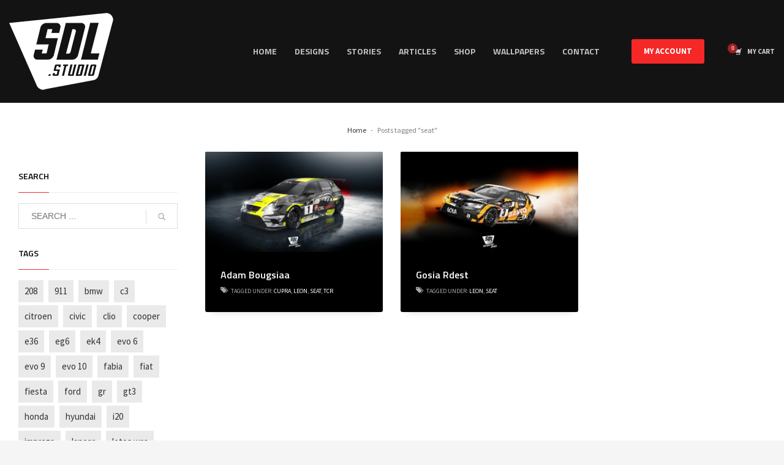

--- FILE ---
content_type: text/html; charset=UTF-8
request_url: https://sdl.studio/tag/seat/
body_size: 15694
content:
<!DOCTYPE html>
<html lang="en-US">
<head>
<meta charset="UTF-8"/>
<meta name="twitter:widgets:csp" content="on"/>
<link rel="profile" href="http://gmpg.org/xfn/11"/>
<link rel="pingback" href="https://sdl.studio/xmlrpc.php"/>

<meta name='robots' content='index, follow, max-image-preview:large, max-snippet:-1, max-video-preview:-1' />
<link rel="alternate" hreflang="en" href="https://sdl.studio/tag/seat/" />
<link rel="alternate" hreflang="x-default" href="https://sdl.studio/tag/seat/" />

	<!-- This site is optimized with the Yoast SEO plugin v26.5 - https://yoast.com/wordpress/plugins/seo/ -->
	<title>Archiwa: seat - SDL.studio</title>
	<link rel="canonical" href="https://sdl.studio/tag/seat/" />
	<meta property="og:locale" content="en_US" />
	<meta property="og:type" content="article" />
	<meta property="og:title" content="Archiwa: seat - SDL.studio" />
	<meta property="og:url" content="https://sdl.studio/tag/seat/" />
	<meta property="og:site_name" content="SDL.studio" />
	<meta name="twitter:card" content="summary_large_image" />
	<script type="application/ld+json" class="yoast-schema-graph">{"@context":"https://schema.org","@graph":[{"@type":"CollectionPage","@id":"https://sdl.studio/tag/seat/","url":"https://sdl.studio/tag/seat/","name":"Archiwa: seat - SDL.studio","isPartOf":{"@id":"https://sdl.studio/?lang=pl/#website"},"primaryImageOfPage":{"@id":"https://sdl.studio/tag/seat/#primaryimage"},"image":{"@id":"https://sdl.studio/tag/seat/#primaryimage"},"thumbnailUrl":"https://sdl.studio/wp-content/uploads/2024/06/rend1b.png","breadcrumb":{"@id":"https://sdl.studio/tag/seat/#breadcrumb"},"inLanguage":"en-US"},{"@type":"ImageObject","inLanguage":"en-US","@id":"https://sdl.studio/tag/seat/#primaryimage","url":"https://sdl.studio/wp-content/uploads/2024/06/rend1b.png","contentUrl":"https://sdl.studio/wp-content/uploads/2024/06/rend1b.png","width":2560,"height":1440},{"@type":"BreadcrumbList","@id":"https://sdl.studio/tag/seat/#breadcrumb","itemListElement":[{"@type":"ListItem","position":1,"name":"Strona główna","item":"https://sdl.studio/"},{"@type":"ListItem","position":2,"name":"seat"}]},{"@type":"WebSite","@id":"https://sdl.studio/?lang=pl/#website","url":"https://sdl.studio/?lang=pl/","name":"SDL.studio","description":"Motorsport Design","potentialAction":[{"@type":"SearchAction","target":{"@type":"EntryPoint","urlTemplate":"https://sdl.studio/?lang=pl/?s={search_term_string}"},"query-input":{"@type":"PropertyValueSpecification","valueRequired":true,"valueName":"search_term_string"}}],"inLanguage":"en-US"}]}</script>
	<!-- / Yoast SEO plugin. -->


<link rel='dns-prefetch' href='//fonts.googleapis.com' />
<link rel="alternate" type="application/rss+xml" title="SDL.studio &raquo; Feed" href="https://sdl.studio/feed/" />
<link rel="alternate" type="application/rss+xml" title="SDL.studio &raquo; Comments Feed" href="https://sdl.studio/comments/feed/" />
<link rel="alternate" type="application/rss+xml" title="SDL.studio &raquo; seat Tag Feed" href="https://sdl.studio/tag/seat/feed/" />
<style id='wp-img-auto-sizes-contain-inline-css' type='text/css'>
img:is([sizes=auto i],[sizes^="auto," i]){contain-intrinsic-size:3000px 1500px}
/*# sourceURL=wp-img-auto-sizes-contain-inline-css */
</style>
<link rel='stylesheet' id='sbi_styles-css' href='https://sdl.studio/wp-content/plugins/instagram-feed/css/sbi-styles.min.css?ver=6.10.0' type='text/css' media='all' />
<link rel='stylesheet' id='zn_all_g_fonts-css' href='//fonts.googleapis.com/css?family=Titillium+Web%3A300%2C300italic%2Cregular%2Citalic%2C600%2C600italic%2C700%2C700italic%7CSource+Sans+Pro%3Aregular%2Citalic%2C700%2C700italic&#038;ver=6.9' type='text/css' media='all' />
<style id='wp-emoji-styles-inline-css' type='text/css'>

	img.wp-smiley, img.emoji {
		display: inline !important;
		border: none !important;
		box-shadow: none !important;
		height: 1em !important;
		width: 1em !important;
		margin: 0 0.07em !important;
		vertical-align: -0.1em !important;
		background: none !important;
		padding: 0 !important;
	}
/*# sourceURL=wp-emoji-styles-inline-css */
</style>
<link rel='stylesheet' id='wp-block-library-css' href='https://sdl.studio/wp-includes/css/dist/block-library/style.min.css?ver=6.9' type='text/css' media='all' />
<style id='wp-block-paragraph-inline-css' type='text/css'>
.is-small-text{font-size:.875em}.is-regular-text{font-size:1em}.is-large-text{font-size:2.25em}.is-larger-text{font-size:3em}.has-drop-cap:not(:focus):first-letter{float:left;font-size:8.4em;font-style:normal;font-weight:100;line-height:.68;margin:.05em .1em 0 0;text-transform:uppercase}body.rtl .has-drop-cap:not(:focus):first-letter{float:none;margin-left:.1em}p.has-drop-cap.has-background{overflow:hidden}:root :where(p.has-background){padding:1.25em 2.375em}:where(p.has-text-color:not(.has-link-color)) a{color:inherit}p.has-text-align-left[style*="writing-mode:vertical-lr"],p.has-text-align-right[style*="writing-mode:vertical-rl"]{rotate:180deg}
/*# sourceURL=https://sdl.studio/wp-includes/blocks/paragraph/style.min.css */
</style>
<link rel='stylesheet' id='wc-blocks-style-css' href='https://sdl.studio/wp-content/plugins/woocommerce/assets/client/blocks/wc-blocks.css?ver=wc-10.3.7' type='text/css' media='all' />
<style id='global-styles-inline-css' type='text/css'>
:root{--wp--preset--aspect-ratio--square: 1;--wp--preset--aspect-ratio--4-3: 4/3;--wp--preset--aspect-ratio--3-4: 3/4;--wp--preset--aspect-ratio--3-2: 3/2;--wp--preset--aspect-ratio--2-3: 2/3;--wp--preset--aspect-ratio--16-9: 16/9;--wp--preset--aspect-ratio--9-16: 9/16;--wp--preset--color--black: #000000;--wp--preset--color--cyan-bluish-gray: #abb8c3;--wp--preset--color--white: #ffffff;--wp--preset--color--pale-pink: #f78da7;--wp--preset--color--vivid-red: #cf2e2e;--wp--preset--color--luminous-vivid-orange: #ff6900;--wp--preset--color--luminous-vivid-amber: #fcb900;--wp--preset--color--light-green-cyan: #7bdcb5;--wp--preset--color--vivid-green-cyan: #00d084;--wp--preset--color--pale-cyan-blue: #8ed1fc;--wp--preset--color--vivid-cyan-blue: #0693e3;--wp--preset--color--vivid-purple: #9b51e0;--wp--preset--gradient--vivid-cyan-blue-to-vivid-purple: linear-gradient(135deg,rgb(6,147,227) 0%,rgb(155,81,224) 100%);--wp--preset--gradient--light-green-cyan-to-vivid-green-cyan: linear-gradient(135deg,rgb(122,220,180) 0%,rgb(0,208,130) 100%);--wp--preset--gradient--luminous-vivid-amber-to-luminous-vivid-orange: linear-gradient(135deg,rgb(252,185,0) 0%,rgb(255,105,0) 100%);--wp--preset--gradient--luminous-vivid-orange-to-vivid-red: linear-gradient(135deg,rgb(255,105,0) 0%,rgb(207,46,46) 100%);--wp--preset--gradient--very-light-gray-to-cyan-bluish-gray: linear-gradient(135deg,rgb(238,238,238) 0%,rgb(169,184,195) 100%);--wp--preset--gradient--cool-to-warm-spectrum: linear-gradient(135deg,rgb(74,234,220) 0%,rgb(151,120,209) 20%,rgb(207,42,186) 40%,rgb(238,44,130) 60%,rgb(251,105,98) 80%,rgb(254,248,76) 100%);--wp--preset--gradient--blush-light-purple: linear-gradient(135deg,rgb(255,206,236) 0%,rgb(152,150,240) 100%);--wp--preset--gradient--blush-bordeaux: linear-gradient(135deg,rgb(254,205,165) 0%,rgb(254,45,45) 50%,rgb(107,0,62) 100%);--wp--preset--gradient--luminous-dusk: linear-gradient(135deg,rgb(255,203,112) 0%,rgb(199,81,192) 50%,rgb(65,88,208) 100%);--wp--preset--gradient--pale-ocean: linear-gradient(135deg,rgb(255,245,203) 0%,rgb(182,227,212) 50%,rgb(51,167,181) 100%);--wp--preset--gradient--electric-grass: linear-gradient(135deg,rgb(202,248,128) 0%,rgb(113,206,126) 100%);--wp--preset--gradient--midnight: linear-gradient(135deg,rgb(2,3,129) 0%,rgb(40,116,252) 100%);--wp--preset--font-size--small: 13px;--wp--preset--font-size--medium: 20px;--wp--preset--font-size--large: 36px;--wp--preset--font-size--x-large: 42px;--wp--preset--spacing--20: 0.44rem;--wp--preset--spacing--30: 0.67rem;--wp--preset--spacing--40: 1rem;--wp--preset--spacing--50: 1.5rem;--wp--preset--spacing--60: 2.25rem;--wp--preset--spacing--70: 3.38rem;--wp--preset--spacing--80: 5.06rem;--wp--preset--shadow--natural: 6px 6px 9px rgba(0, 0, 0, 0.2);--wp--preset--shadow--deep: 12px 12px 50px rgba(0, 0, 0, 0.4);--wp--preset--shadow--sharp: 6px 6px 0px rgba(0, 0, 0, 0.2);--wp--preset--shadow--outlined: 6px 6px 0px -3px rgb(255, 255, 255), 6px 6px rgb(0, 0, 0);--wp--preset--shadow--crisp: 6px 6px 0px rgb(0, 0, 0);}:where(.is-layout-flex){gap: 0.5em;}:where(.is-layout-grid){gap: 0.5em;}body .is-layout-flex{display: flex;}.is-layout-flex{flex-wrap: wrap;align-items: center;}.is-layout-flex > :is(*, div){margin: 0;}body .is-layout-grid{display: grid;}.is-layout-grid > :is(*, div){margin: 0;}:where(.wp-block-columns.is-layout-flex){gap: 2em;}:where(.wp-block-columns.is-layout-grid){gap: 2em;}:where(.wp-block-post-template.is-layout-flex){gap: 1.25em;}:where(.wp-block-post-template.is-layout-grid){gap: 1.25em;}.has-black-color{color: var(--wp--preset--color--black) !important;}.has-cyan-bluish-gray-color{color: var(--wp--preset--color--cyan-bluish-gray) !important;}.has-white-color{color: var(--wp--preset--color--white) !important;}.has-pale-pink-color{color: var(--wp--preset--color--pale-pink) !important;}.has-vivid-red-color{color: var(--wp--preset--color--vivid-red) !important;}.has-luminous-vivid-orange-color{color: var(--wp--preset--color--luminous-vivid-orange) !important;}.has-luminous-vivid-amber-color{color: var(--wp--preset--color--luminous-vivid-amber) !important;}.has-light-green-cyan-color{color: var(--wp--preset--color--light-green-cyan) !important;}.has-vivid-green-cyan-color{color: var(--wp--preset--color--vivid-green-cyan) !important;}.has-pale-cyan-blue-color{color: var(--wp--preset--color--pale-cyan-blue) !important;}.has-vivid-cyan-blue-color{color: var(--wp--preset--color--vivid-cyan-blue) !important;}.has-vivid-purple-color{color: var(--wp--preset--color--vivid-purple) !important;}.has-black-background-color{background-color: var(--wp--preset--color--black) !important;}.has-cyan-bluish-gray-background-color{background-color: var(--wp--preset--color--cyan-bluish-gray) !important;}.has-white-background-color{background-color: var(--wp--preset--color--white) !important;}.has-pale-pink-background-color{background-color: var(--wp--preset--color--pale-pink) !important;}.has-vivid-red-background-color{background-color: var(--wp--preset--color--vivid-red) !important;}.has-luminous-vivid-orange-background-color{background-color: var(--wp--preset--color--luminous-vivid-orange) !important;}.has-luminous-vivid-amber-background-color{background-color: var(--wp--preset--color--luminous-vivid-amber) !important;}.has-light-green-cyan-background-color{background-color: var(--wp--preset--color--light-green-cyan) !important;}.has-vivid-green-cyan-background-color{background-color: var(--wp--preset--color--vivid-green-cyan) !important;}.has-pale-cyan-blue-background-color{background-color: var(--wp--preset--color--pale-cyan-blue) !important;}.has-vivid-cyan-blue-background-color{background-color: var(--wp--preset--color--vivid-cyan-blue) !important;}.has-vivid-purple-background-color{background-color: var(--wp--preset--color--vivid-purple) !important;}.has-black-border-color{border-color: var(--wp--preset--color--black) !important;}.has-cyan-bluish-gray-border-color{border-color: var(--wp--preset--color--cyan-bluish-gray) !important;}.has-white-border-color{border-color: var(--wp--preset--color--white) !important;}.has-pale-pink-border-color{border-color: var(--wp--preset--color--pale-pink) !important;}.has-vivid-red-border-color{border-color: var(--wp--preset--color--vivid-red) !important;}.has-luminous-vivid-orange-border-color{border-color: var(--wp--preset--color--luminous-vivid-orange) !important;}.has-luminous-vivid-amber-border-color{border-color: var(--wp--preset--color--luminous-vivid-amber) !important;}.has-light-green-cyan-border-color{border-color: var(--wp--preset--color--light-green-cyan) !important;}.has-vivid-green-cyan-border-color{border-color: var(--wp--preset--color--vivid-green-cyan) !important;}.has-pale-cyan-blue-border-color{border-color: var(--wp--preset--color--pale-cyan-blue) !important;}.has-vivid-cyan-blue-border-color{border-color: var(--wp--preset--color--vivid-cyan-blue) !important;}.has-vivid-purple-border-color{border-color: var(--wp--preset--color--vivid-purple) !important;}.has-vivid-cyan-blue-to-vivid-purple-gradient-background{background: var(--wp--preset--gradient--vivid-cyan-blue-to-vivid-purple) !important;}.has-light-green-cyan-to-vivid-green-cyan-gradient-background{background: var(--wp--preset--gradient--light-green-cyan-to-vivid-green-cyan) !important;}.has-luminous-vivid-amber-to-luminous-vivid-orange-gradient-background{background: var(--wp--preset--gradient--luminous-vivid-amber-to-luminous-vivid-orange) !important;}.has-luminous-vivid-orange-to-vivid-red-gradient-background{background: var(--wp--preset--gradient--luminous-vivid-orange-to-vivid-red) !important;}.has-very-light-gray-to-cyan-bluish-gray-gradient-background{background: var(--wp--preset--gradient--very-light-gray-to-cyan-bluish-gray) !important;}.has-cool-to-warm-spectrum-gradient-background{background: var(--wp--preset--gradient--cool-to-warm-spectrum) !important;}.has-blush-light-purple-gradient-background{background: var(--wp--preset--gradient--blush-light-purple) !important;}.has-blush-bordeaux-gradient-background{background: var(--wp--preset--gradient--blush-bordeaux) !important;}.has-luminous-dusk-gradient-background{background: var(--wp--preset--gradient--luminous-dusk) !important;}.has-pale-ocean-gradient-background{background: var(--wp--preset--gradient--pale-ocean) !important;}.has-electric-grass-gradient-background{background: var(--wp--preset--gradient--electric-grass) !important;}.has-midnight-gradient-background{background: var(--wp--preset--gradient--midnight) !important;}.has-small-font-size{font-size: var(--wp--preset--font-size--small) !important;}.has-medium-font-size{font-size: var(--wp--preset--font-size--medium) !important;}.has-large-font-size{font-size: var(--wp--preset--font-size--large) !important;}.has-x-large-font-size{font-size: var(--wp--preset--font-size--x-large) !important;}
/*# sourceURL=global-styles-inline-css */
</style>

<style id='classic-theme-styles-inline-css' type='text/css'>
/*! This file is auto-generated */
.wp-block-button__link{color:#fff;background-color:#32373c;border-radius:9999px;box-shadow:none;text-decoration:none;padding:calc(.667em + 2px) calc(1.333em + 2px);font-size:1.125em}.wp-block-file__button{background:#32373c;color:#fff;text-decoration:none}
/*# sourceURL=/wp-includes/css/classic-themes.min.css */
</style>
<link rel='stylesheet' id='rs-plugin-settings-css' href='https://sdl.studio/wp-content/plugins/revslider/public/assets/css/rs6.css?ver=6.3.3' type='text/css' media='all' />
<style id='rs-plugin-settings-inline-css' type='text/css'>
#rs-demo-id {}
/*# sourceURL=rs-plugin-settings-inline-css */
</style>
<link rel='stylesheet' id='slc-login-captcha-style-css' href='https://sdl.studio/wp-content/plugins/simple-login-captcha/styles/login.css?ver=1.3.6' type='text/css' media='all' />
<link rel='stylesheet' id='woocommerce-layout-css' href='https://sdl.studio/wp-content/plugins/woocommerce/assets/css/woocommerce-layout.css?ver=10.3.7' type='text/css' media='all' />
<link rel='stylesheet' id='woocommerce-smallscreen-css' href='https://sdl.studio/wp-content/plugins/woocommerce/assets/css/woocommerce-smallscreen.css?ver=10.3.7' type='text/css' media='only screen and (max-width: 767px)' />
<link rel='stylesheet' id='woocommerce-general-css' href='https://sdl.studio/wp-content/plugins/woocommerce/assets/css/woocommerce.css?ver=10.3.7' type='text/css' media='all' />
<style id='woocommerce-inline-inline-css' type='text/css'>
.woocommerce form .form-row .required { visibility: visible; }
/*# sourceURL=woocommerce-inline-inline-css */
</style>
<link rel='stylesheet' id='p24-styles-css' href='https://sdl.studio/wp-content/plugins/woo-przelewy24/assets/css/styles.css?ver=1.0.16' type='text/css' media='all' />
<link rel='stylesheet' id='brands-styles-css' href='https://sdl.studio/wp-content/plugins/woocommerce/assets/css/brands.css?ver=10.3.7' type='text/css' media='all' />
<link rel='stylesheet' id='kallyas-styles-css' href='https://sdl.studio/wp-content/themes/kallyas/style.css?ver=4.19.2' type='text/css' media='all' />
<link rel='stylesheet' id='th-bootstrap-styles-css' href='https://sdl.studio/wp-content/themes/kallyas/css/bootstrap.min.css?ver=4.19.2' type='text/css' media='all' />
<link rel='stylesheet' id='th-theme-template-styles-css' href='https://sdl.studio/wp-content/themes/kallyas/css/template.min.css?ver=4.19.2' type='text/css' media='all' />
<link rel='stylesheet' id='woocommerce-overrides-css' href='https://sdl.studio/wp-content/themes/kallyas/css/plugins/kl-woocommerce.css?ver=4.19.2' type='text/css' media='all' />
<link rel='stylesheet' id='zion-frontend-css' href='https://sdl.studio/wp-content/themes/kallyas/framework/zion-builder/assets/css/znb_frontend.css?ver=1.1.1' type='text/css' media='all' />
<link rel='stylesheet' id='569-smart-layout.css-css' href='//sdl.studio/wp-content/uploads/zion-builder/cache/569-smart-layout.css?ver=fb200f4cd5870941ce71f94345f97617' type='text/css' media='all' />
<link rel='stylesheet' id='kallyas-child-css' href='https://sdl.studio/wp-content/themes/kallyas-child/style.css?ver=4.19.2' type='text/css' media='all' />
<link rel='stylesheet' id='kallyas-addon-nav-overlay-css-css' href='https://sdl.studio/wp-content/plugins/kallyas-addon-nav-overlay/assets/styles.min.css?ver=1.0.10' type='text/css' media='all' />
<link rel='stylesheet' id='th-theme-print-stylesheet-css' href='https://sdl.studio/wp-content/themes/kallyas/css/print.css?ver=4.19.2' type='text/css' media='print' />
<link rel='stylesheet' id='th-theme-options-styles-css' href='//sdl.studio/wp-content/uploads/zn_dynamic.css?ver=1765135242' type='text/css' media='all' />
<script type="text/javascript" src="https://sdl.studio/wp-includes/js/jquery/jquery.min.js?ver=3.7.1" id="jquery-core-js"></script>
<script type="text/javascript" src="https://sdl.studio/wp-includes/js/jquery/jquery-migrate.min.js?ver=3.4.1" id="jquery-migrate-js"></script>
<script type="text/javascript" src="https://sdl.studio/wp-content/plugins/revslider/public/assets/js/rbtools.min.js?ver=6.3.3" id="tp-tools-js"></script>
<script type="text/javascript" src="https://sdl.studio/wp-content/plugins/revslider/public/assets/js/rs6.min.js?ver=6.3.3" id="revmin-js"></script>
<script type="text/javascript" src="https://sdl.studio/wp-content/plugins/woocommerce/assets/js/jquery-blockui/jquery.blockUI.min.js?ver=2.7.0-wc.10.3.7" id="wc-jquery-blockui-js" defer="defer" data-wp-strategy="defer"></script>
<script type="text/javascript" id="wc-add-to-cart-js-extra">
/* <![CDATA[ */
var wc_add_to_cart_params = {"ajax_url":"/wp-admin/admin-ajax.php","wc_ajax_url":"/?wc-ajax=%%endpoint%%","i18n_view_cart":"View cart","cart_url":"https://sdl.studio/cart/","is_cart":"","cart_redirect_after_add":"no"};
//# sourceURL=wc-add-to-cart-js-extra
/* ]]> */
</script>
<script type="text/javascript" src="https://sdl.studio/wp-content/plugins/woocommerce/assets/js/frontend/add-to-cart.min.js?ver=10.3.7" id="wc-add-to-cart-js" defer="defer" data-wp-strategy="defer"></script>
<script type="text/javascript" src="https://sdl.studio/wp-content/plugins/woocommerce/assets/js/js-cookie/js.cookie.min.js?ver=2.1.4-wc.10.3.7" id="wc-js-cookie-js" defer="defer" data-wp-strategy="defer"></script>
<script type="text/javascript" id="woocommerce-js-extra">
/* <![CDATA[ */
var woocommerce_params = {"ajax_url":"/wp-admin/admin-ajax.php","wc_ajax_url":"/?wc-ajax=%%endpoint%%","i18n_password_show":"Show password","i18n_password_hide":"Hide password"};
//# sourceURL=woocommerce-js-extra
/* ]]> */
</script>
<script type="text/javascript" src="https://sdl.studio/wp-content/plugins/woocommerce/assets/js/frontend/woocommerce.min.js?ver=10.3.7" id="woocommerce-js" defer="defer" data-wp-strategy="defer"></script>
<script type="text/javascript" id="wc-cart-fragments-js-extra">
/* <![CDATA[ */
var wc_cart_fragments_params = {"ajax_url":"/wp-admin/admin-ajax.php","wc_ajax_url":"/?wc-ajax=%%endpoint%%","cart_hash_key":"wc_cart_hash_ad889dc4396e16167fb92973aeb94f47","fragment_name":"wc_fragments_ad889dc4396e16167fb92973aeb94f47","request_timeout":"5000"};
//# sourceURL=wc-cart-fragments-js-extra
/* ]]> */
</script>
<script type="text/javascript" src="https://sdl.studio/wp-content/plugins/woocommerce/assets/js/frontend/cart-fragments.min.js?ver=10.3.7" id="wc-cart-fragments-js" defer="defer" data-wp-strategy="defer"></script>
<link rel="https://api.w.org/" href="https://sdl.studio/wp-json/" /><link rel="alternate" title="JSON" type="application/json" href="https://sdl.studio/wp-json/wp/v2/tags/584" /><link rel="EditURI" type="application/rsd+xml" title="RSD" href="https://sdl.studio/xmlrpc.php?rsd" />
<meta name="generator" content="WordPress 6.9" />
<meta name="generator" content="WooCommerce 10.3.7" />
<meta name="generator" content="WPML ver:4.8.6 stt:1,40;" />

		<!-- GA Google Analytics @ https://m0n.co/ga -->
		<script async src="https://www.googletagmanager.com/gtag/js?id=UA-186296150-1"></script>
		<script>
			window.dataLayer = window.dataLayer || [];
			function gtag(){dataLayer.push(arguments);}
			gtag('js', new Date());
			gtag('config', 'UA-186296150-1');
		</script>

			<meta name="theme-color"
			  content="#f62727">
				<meta name="viewport" content="width=device-width, initial-scale=1, maximum-scale=1"/>
		
		<!--[if lte IE 8]>
		<script type="text/javascript">
			var $buoop = {
				vs: {i: 10, f: 25, o: 12.1, s: 7, n: 9}
			};

			$buoop.ol = window.onload;

			window.onload = function () {
				try {
					if ($buoop.ol) {
						$buoop.ol()
					}
				}
				catch (e) {
				}

				var e = document.createElement("script");
				e.setAttribute("type", "text/javascript");
				e.setAttribute("src", "https://browser-update.org/update.js");
				document.body.appendChild(e);
			};
		</script>
		<![endif]-->

		<!-- for IE6-8 support of HTML5 elements -->
		<!--[if lt IE 9]>
		<script src="//html5shim.googlecode.com/svn/trunk/html5.js"></script>
		<![endif]-->
		
	<!-- Fallback for animating in viewport -->
	<noscript>
		<style type="text/css" media="screen">
			.zn-animateInViewport {visibility: visible;}
		</style>
	</noscript>
		<noscript><style>.woocommerce-product-gallery{ opacity: 1 !important; }</style></noscript>
	<meta name="generator" content="Powered by Slider Revolution 6.3.3 - responsive, Mobile-Friendly Slider Plugin for WordPress with comfortable drag and drop interface." />
<link rel="icon" href="https://sdl.studio/wp-content/uploads/2020/12/fav_icon-1.png" sizes="32x32" />
<link rel="icon" href="https://sdl.studio/wp-content/uploads/2020/12/fav_icon-1.png" sizes="192x192" />
<link rel="apple-touch-icon" href="https://sdl.studio/wp-content/uploads/2020/12/fav_icon-1.png" />
<meta name="msapplication-TileImage" content="https://sdl.studio/wp-content/uploads/2020/12/fav_icon-1.png" />
<script type="text/javascript">function setREVStartSize(e){
			//window.requestAnimationFrame(function() {				 
				window.RSIW = window.RSIW===undefined ? window.innerWidth : window.RSIW;	
				window.RSIH = window.RSIH===undefined ? window.innerHeight : window.RSIH;	
				try {								
					var pw = document.getElementById(e.c).parentNode.offsetWidth,
						newh;
					pw = pw===0 || isNaN(pw) ? window.RSIW : pw;
					e.tabw = e.tabw===undefined ? 0 : parseInt(e.tabw);
					e.thumbw = e.thumbw===undefined ? 0 : parseInt(e.thumbw);
					e.tabh = e.tabh===undefined ? 0 : parseInt(e.tabh);
					e.thumbh = e.thumbh===undefined ? 0 : parseInt(e.thumbh);
					e.tabhide = e.tabhide===undefined ? 0 : parseInt(e.tabhide);
					e.thumbhide = e.thumbhide===undefined ? 0 : parseInt(e.thumbhide);
					e.mh = e.mh===undefined || e.mh=="" || e.mh==="auto" ? 0 : parseInt(e.mh,0);		
					if(e.layout==="fullscreen" || e.l==="fullscreen") 						
						newh = Math.max(e.mh,window.RSIH);					
					else{					
						e.gw = Array.isArray(e.gw) ? e.gw : [e.gw];
						for (var i in e.rl) if (e.gw[i]===undefined || e.gw[i]===0) e.gw[i] = e.gw[i-1];					
						e.gh = e.el===undefined || e.el==="" || (Array.isArray(e.el) && e.el.length==0)? e.gh : e.el;
						e.gh = Array.isArray(e.gh) ? e.gh : [e.gh];
						for (var i in e.rl) if (e.gh[i]===undefined || e.gh[i]===0) e.gh[i] = e.gh[i-1];
											
						var nl = new Array(e.rl.length),
							ix = 0,						
							sl;					
						e.tabw = e.tabhide>=pw ? 0 : e.tabw;
						e.thumbw = e.thumbhide>=pw ? 0 : e.thumbw;
						e.tabh = e.tabhide>=pw ? 0 : e.tabh;
						e.thumbh = e.thumbhide>=pw ? 0 : e.thumbh;					
						for (var i in e.rl) nl[i] = e.rl[i]<window.RSIW ? 0 : e.rl[i];
						sl = nl[0];									
						for (var i in nl) if (sl>nl[i] && nl[i]>0) { sl = nl[i]; ix=i;}															
						var m = pw>(e.gw[ix]+e.tabw+e.thumbw) ? 1 : (pw-(e.tabw+e.thumbw)) / (e.gw[ix]);					
						newh =  (e.gh[ix] * m) + (e.tabh + e.thumbh);
					}				
					if(window.rs_init_css===undefined) window.rs_init_css = document.head.appendChild(document.createElement("style"));					
					document.getElementById(e.c).height = newh+"px";
					window.rs_init_css.innerHTML += "#"+e.c+"_wrapper { height: "+newh+"px }";				
				} catch(e){
					console.log("Failure at Presize of Slider:" + e)
				}					   
			//});
		  };</script>
				<style type="text/css" id="c4wp-checkout-css">
					.woocommerce-checkout .c4wp_captcha_field {
						margin-bottom: 10px;
						margin-top: 15px;
						position: relative;
						display: inline-block;
					}
				</style>
							<style type="text/css" id="c4wp-v3-lp-form-css">
				.login #login, .login #lostpasswordform {
					min-width: 350px !important;
				}
				.wpforms-field-c4wp iframe {
					width: 100% !important;
				}
			</style>
			</head>

<body  class="archive tag tag-seat tag-584 wp-theme-kallyas wp-child-theme-kallyas-child theme-kallyas woocommerce-no-js kl-follow-menu kl-skin--light" itemscope="itemscope" itemtype="https://schema.org/WebPage" >


<div class="login_register_stuff"></div><!-- end login register stuff -->		<div id="fb-root"></div>
		<script>(function (d, s, id) {
			var js, fjs = d.getElementsByTagName(s)[0];
			if (d.getElementById(id)) {return;}
			js = d.createElement(s); js.id = id;
			js.src = "https://connect.facebook.net/en_US/sdk.js#xfbml=1&version=v3.0";
			fjs.parentNode.insertBefore(js, fjs);
		}(document, 'script', 'facebook-jssdk'));</script>
		
<div id="zn-nav-overlay" class="znNavOvr znNavOvr--layoutS2 znNavOvr--animation1 znNavOvr--theme-light">

	<div class="znNavOvr-inner ">

		<div class="znNavOvr-menuWrapper"></div>
	</div>

	<a href="#" class="znNavOvr-close znNavOvr-close--trSmall" id="znNavOvr-close">
		<span></span>
		<svg x="0px" y="0px" width="54px" height="54px" viewBox="0 0 54 54">
			<circle fill="transparent" stroke="#656e79" stroke-width="1" cx="27" cy="27" r="25" stroke-dasharray="157 157" stroke-dashoffset="157"></circle>
		</svg>
	</a>
</div>

<div id="page_wrapper">

<div class="znpb-header-smart-area" ></div><header id="header" class="site-header  style12 cta_button  header--follow   headerstyle-xs--image_color  sticky-resize headerstyle--image_color site-header--relative nav-th--light sheader-sh--default"  data-original-sticky-textscheme="sh--default"  role="banner" itemscope="itemscope" itemtype="https://schema.org/WPHeader" >
		<div class="site-header-wrapper sticky-top-area">

		<div class="site-header-top-wrapper topbar-style--custom  sh--default">

			<div class="siteheader-container container">

				

			</div>
		</div><!-- /.site-header-top-wrapper -->

		<div class="kl-top-header site-header-main-wrapper clearfix  header-no-top  header-no-bottom  sh--default">

			<div class="container siteheader-container ">

				<div class='fxb-col fxb-basis-auto'>

					

<div class="fxb-row site-header-row site-header-main ">

	<div class='fxb-col fxb fxb-start-x fxb-center-y fxb-basis-auto fxb-grow-0 fxb-sm-half site-header-col-left site-header-main-left'>
				<div id="logo-container" class="logo-container  hasHoverMe logosize--yes zn-original-logo">
			<!-- Logo -->
			<h3 class='site-logo logo ' id='logo'><a href='https://sdl.studio/' class='site-logo-anch'><img class="logo-img site-logo-img" src="https://sdl.studio/wp-content/uploads/2020/10/SDL_small.png"  alt="SDL.studio" title="Motorsport Design"  /></a></h3>			<!-- InfoCard -->
					</div>

			</div>

	<div class='fxb-col fxb fxb-center-x fxb-center-y fxb-basis-auto fxb-grow-0 site-header-col-center site-header-main-center'>
			</div>

	<div class='fxb-col fxb fxb-end-x fxb-center-y fxb-basis-auto fxb-sm-half site-header-col-right site-header-main-right'>

		<div class='fxb-col fxb fxb-end-x fxb-center-y fxb-basis-auto fxb-sm-half site-header-main-right-top'>
								<div class="sh-component main-menu-wrapper" role="navigation" itemscope="itemscope" itemtype="https://schema.org/SiteNavigationElement" >

					<div class="zn-res-menuwrapper">
			<a href="#" class="zn-res-trigger zn-menuBurger zn-menuBurger--3--s zn-menuBurger--anim1 " id="zn-res-trigger">
				<span></span>
				<span></span>
				<span></span>
			</a>
		</div><!-- end responsive menu -->
		<div id="main-menu" class="main-nav mainnav--overlay mainnav--active-bg mainnav--pointer-dash nav-mm--light zn_mega_wrapper "><ul id="menu-menu-2020" class="main-menu main-menu-nav zn_mega_menu "><li id="menu-item-742" class="main-menu-item menu-item menu-item-type-post_type menu-item-object-page menu-item-home menu-item-742  main-menu-item-top  menu-item-even menu-item-depth-0"><a href="https://sdl.studio/" class=" main-menu-link main-menu-link-top"><span>Home</span></a></li>
<li id="menu-item-743" class="main-menu-item menu-item menu-item-type-post_type menu-item-object-page current_page_parent menu-item-743  main-menu-item-top  menu-item-even menu-item-depth-0"><a href="https://sdl.studio/designs/" class=" main-menu-link main-menu-link-top"><span>Designs</span></a></li>
<li id="menu-item-744" class="main-menu-item menu-item menu-item-type-post_type menu-item-object-page menu-item-744  main-menu-item-top  menu-item-even menu-item-depth-0"><a href="https://sdl.studio/stories/" class=" main-menu-link main-menu-link-top"><span>Stories</span></a></li>
<li id="menu-item-1423" class="main-menu-item menu-item menu-item-type-post_type menu-item-object-page menu-item-1423  main-menu-item-top  menu-item-even menu-item-depth-0"><a href="https://sdl.studio/articles/" class=" main-menu-link main-menu-link-top"><span>Articles</span></a></li>
<li id="menu-item-746" class="main-menu-item menu-item menu-item-type-post_type menu-item-object-page menu-item-746  main-menu-item-top  menu-item-even menu-item-depth-0"><a href="https://sdl.studio/shop/" class=" main-menu-link main-menu-link-top"><span>Shop</span></a></li>
<li id="menu-item-2283" class="main-menu-item menu-item menu-item-type-post_type menu-item-object-page menu-item-2283  main-menu-item-top  menu-item-even menu-item-depth-0"><a href="https://sdl.studio/wallpapers/" class=" main-menu-link main-menu-link-top"><span>Wallpapers</span></a></li>
<li id="menu-item-1432" class="main-menu-item menu-item menu-item-type-post_type menu-item-object-page menu-item-1432  main-menu-item-top  menu-item-even menu-item-depth-0"><a href="https://sdl.studio/contact/" class=" main-menu-link main-menu-link-top"><span>Contact</span></a></li>
</ul></div>		</div>
		<!-- end main_menu -->
		<a href="https://sdl.studio/my-account/"  class="sh-component ctabutton cta-button-0 kl-cta-custom btn btn-fullcolor  zn_dummy_value cta-icon--before btn--rounded"  target="_self"  itemprop="url" ><span>MY ACCOUNT</span></a>			<ul class="sh-component topnav navLeft topnav--cart topnav-no-sc topnav-no-hdnav">
				<li class="drop topnav-drop topnav-li">
					
					<a id="mycartbtn" class="kl-cart-button topnav-item kl-cart--" href="https://sdl.studio/cart/" title="View your shopping cart">
								<i class="glyphicon glyphicon-shopping-cart kl-cart-icon flipX-icon xs-icon" data-count="0"></i>
	<span class="hidden-xs hidden-sm hidden-md">MY CART</span>					</a>

					<div class="pPanel topnav-drop-panel topnav--cart-panel u-trans-all-2s">
						<div class="inner topnav-drop-panel-inner topnav--cart-panel-inner cart-container">
							<div class="widget_shopping_cart_content">No products in cart.</div>
						</div>
					</div>
				</li>
			</ul>
					</div>

		
	</div>

</div><!-- /.site-header-main -->


				</div>

							</div><!-- /.siteheader-container -->

		</div><!-- /.site-header-main-wrapper -->

		

	</div><!-- /.site-header-wrapper -->
	</header>
<div id="page_header" class="page-subheader page-subheader--auto page-subheader--inherit-hp zn_def_header_style  psubhead-stheader--relative sh-tcolor--dark">

    <div class="bgback"></div>

    
    <div class="th-sparkles"></div>

    <!-- DEFAULT HEADER STYLE -->
    <div class="ph-content-wrap">
        <div class="ph-content-v-center">
            <div>
                <div class="container">
                    <div class="row">
                                                <div class="col-sm-12">
                            <ul vocab="http://schema.org/" typeof="BreadcrumbList" class="breadcrumbs fixclear bread-style--minimal"><li property="itemListElement" typeof="ListItem"><a property="item" typeof="WebPage" href="https://sdl.studio"><span property="name">Home</span></a><meta property="position" content="1"></li><li>Posts tagged "seat"</li></ul>                            <div class="clearfix"></div>
                        </div>
                        
                                            </div>
                    <!-- end row -->
                </div>
            </div>
        </div>
    </div>
    <div class="zn_header_bottom_style"></div></div>
<section id="content" class="site-content" >
	<div class="container">
		<div class="row">

			<div id="th-content-archive" class="left_sidebar col-sm-8 col-md-9  col-md-push-3 "  role="main" itemprop="mainContentOfPage" >

					<div class="itemListView clearfix eBlog kl-blog kl-blog-list-wrapper kl-blog--style-light" itemscope="itemscope" itemtype="https://schema.org/Blog" >

        
		<div class='itemList zn_blog_columns kl-blog--columns kl-cols-3 row ' data-kl-isotope='[]'>                    <div class="col-sm-6 col-lg-4 blog-isotope-item kl-blog-column">
                        <div class="itemContainer kl-blog-item-container zn_columns zn_columns3 blog-post post-2592 post type-post status-publish format-gallery has-post-thumbnail hentry category-designs tag-cupra tag-leon tag-seat tag-tcr post_format-post-format-gallery prodpage-style3">

                            
                                <div class="itemThumbnail kl-blog-item-thumbnail">
        <div class="zn_post_image kl-blog-post-image"><a href="https://sdl.studio/2024/06/16/adam-bougsiaa/" class="kl-blog-post-image-link hoverBorder pull-left"><img class="zn_post_thumbnail kl-blog-post-thumbnail" src="https://sdl.studio/wp-content/uploads/2024/06/rend1b-300x170_c.png" width="300" height="170" alt="" title="rend1b" /></a></div>        <div class="overlay kl-blog-item-overlay">
            <div class="overlay__inner kl-blog-item-overlay-inner">
                <a href="https://sdl.studio/2024/06/16/adam-bougsiaa/" class="readMore kl-blog-item-overlay-more" title="Adam Bougsiaa" data-readmore="Read More"></a>
            </div>
        </div>
    </div>
    
<div class="itemHeader kl-blog-item-header">
	<h3 class="itemTitle kl-blog-item-title" itemprop="headline" ><a href="https://sdl.studio/2024/06/16/adam-bougsiaa/" rel="bookmark">Adam Bougsiaa</a></h3>	<div class="post_details kl-blog-item-details kl-font-alt">
		<span class="catItemDateCreated kl-blog-item-date updated" itemprop="datePublished" >Sunday, 16 June 2024</span>
		<span class="catItemAuthor kl-blog-item-author" itemprop="author" itemscope="itemscope" itemtype="https://schema.org/Person" >by <a href="https://sdl.studio/author/siadly262616/" title="Posts by siadly262616" rel="author">siadly262616</a></span>
	</div>
	<!-- end post details -->
</div>

                            
                            

<ul class="itemLinks kl-blog-item-links kl-font-alt clearfix">
    <li class="itemCategory kl-blog-item-category">
        <span class="kl-blog-item-category-icon" data-zniconfam='glyphicons_halflingsregular' data-zn_icon="&#xe117;"></span>
        <span class="kl-blog-item-category-text">Published in</span>
        <a href="https://sdl.studio/category/designs/" rel="category tag">Designs</a>    </li>
</ul>
                            <!-- item links -->
                            <div class="clearfix"></div>

                                <div class="itemTagsBlock kl-blog-item-tags kl-font-alt">
        <span class="kl-blog-item-tags-icon" data-zniconfam='glyphicons_halflingsregular' data-zn_icon="&#xe042;"></span>
        <span class="kl-blog-item-tags-text">Tagged under:</span>
        <a class="kl-blog-tag" href="https://sdl.studio/tag/cupra/" rel="tag">cupra</a>, <a class="kl-blog-tag" href="https://sdl.studio/tag/leon/" rel="tag">leon</a>, <a class="kl-blog-tag" href="https://sdl.studio/tag/seat/" rel="tag">seat</a>, <a class="kl-blog-tag" href="https://sdl.studio/tag/tcr/" rel="tag">tcr</a>        <div class="clearfix"></div>
    </div><!-- end tags blocks -->

                            
                        </div><!-- end Blog Item -->
                    </div>
					                    <div class="col-sm-6 col-lg-4 blog-isotope-item kl-blog-column">
                        <div class="itemContainer kl-blog-item-container zn_columns zn_columns3 blog-post post-1308 post type-post status-publish format-gallery has-post-thumbnail hentry category-designs tag-leon tag-seat post_format-post-format-gallery prodpage-style3">

                            
                                <div class="itemThumbnail kl-blog-item-thumbnail">
        <div class="zn_post_image kl-blog-post-image"><a href="https://sdl.studio/2020/11/21/gosia-rdest-2/" class="kl-blog-post-image-link hoverBorder pull-left"><img class="zn_post_thumbnail kl-blog-post-thumbnail" src="https://sdl.studio/wp-content/uploads/2020/11/305-300x170_c.jpg" width="300" height="170" alt="" title="305" /></a></div>        <div class="overlay kl-blog-item-overlay">
            <div class="overlay__inner kl-blog-item-overlay-inner">
                <a href="https://sdl.studio/2020/11/21/gosia-rdest-2/" class="readMore kl-blog-item-overlay-more" title="Gosia Rdest" data-readmore="Read More"></a>
            </div>
        </div>
    </div>
    
<div class="itemHeader kl-blog-item-header">
	<h3 class="itemTitle kl-blog-item-title" itemprop="headline" ><a href="https://sdl.studio/2020/11/21/gosia-rdest-2/" rel="bookmark">Gosia Rdest</a></h3>	<div class="post_details kl-blog-item-details kl-font-alt">
		<span class="catItemDateCreated kl-blog-item-date updated" itemprop="datePublished" >Saturday, 21 November 2020</span>
		<span class="catItemAuthor kl-blog-item-author" itemprop="author" itemscope="itemscope" itemtype="https://schema.org/Person" >by <a href="https://sdl.studio/author/siadly262616/" title="Posts by siadly262616" rel="author">siadly262616</a></span>
	</div>
	<!-- end post details -->
</div>

                            
                            

<ul class="itemLinks kl-blog-item-links kl-font-alt clearfix">
    <li class="itemCategory kl-blog-item-category">
        <span class="kl-blog-item-category-icon" data-zniconfam='glyphicons_halflingsregular' data-zn_icon="&#xe117;"></span>
        <span class="kl-blog-item-category-text">Published in</span>
        <a href="https://sdl.studio/category/designs/" rel="category tag">Designs</a>    </li>
</ul>
                            <!-- item links -->
                            <div class="clearfix"></div>

                                <div class="itemTagsBlock kl-blog-item-tags kl-font-alt">
        <span class="kl-blog-item-tags-icon" data-zniconfam='glyphicons_halflingsregular' data-zn_icon="&#xe042;"></span>
        <span class="kl-blog-item-tags-text">Tagged under:</span>
        <a class="kl-blog-tag" href="https://sdl.studio/tag/leon/" rel="tag">leon</a>, <a class="kl-blog-tag" href="https://sdl.studio/tag/seat/" rel="tag">seat</a>        <div class="clearfix"></div>
    </div><!-- end tags blocks -->

                            
                        </div><!-- end Blog Item -->
                    </div>
					</div>
		<!-- end .itemList -->

		<!-- Pagination -->
<div class="pagination--light">
    </div>

    </div>

			</div><!--// #th-content-archive -->

			<aside class=" col-sm-4 col-md-3 col-md-pull-9" role="complementary" itemscope="itemscope" itemtype="https://schema.org/WPSideBar" ><div class="zn_sidebar sidebar kl-sidebar--light element-scheme--light"><div id="search-2" class="widget zn-sidebar-widget widget_search"><h3 class="widgettitle zn-sidebar-widget-title title">Search</h3>
<form id="searchform" class="gensearch__form" action="https://sdl.studio/" method="get">
	<input id="s" name="s" value="" class="inputbox gensearch__input" type="text" placeholder="SEARCH ..." />
	<button type="submit" id="searchsubmit" value="go" class="gensearch__submit glyphicon glyphicon-search"></button>
	<input type='hidden' name='lang' value='en' /></form></div><div id="tag_cloud-2" class="widget zn-sidebar-widget widget_tag_cloud"><h3 class="widgettitle zn-sidebar-widget-title title">Tags</h3><div class="tagcloud"><a href="https://sdl.studio/tag/208/" class="tag-cloud-link tag-link-527 tag-link-position-1" style="font-size: 103.40909090909%;" aria-label="208 (6 items)">208</a>
<a href="https://sdl.studio/tag/911/" class="tag-cloud-link tag-link-636 tag-link-position-2" style="font-size: 86.363636363636%;" aria-label="911 (4 items)">911</a>
<a href="https://sdl.studio/tag/bmw/" class="tag-cloud-link tag-link-540 tag-link-position-3" style="font-size: 146.59090909091%;" aria-label="bmw (16 items)">bmw</a>
<a href="https://sdl.studio/tag/c3/" class="tag-cloud-link tag-link-577 tag-link-position-4" style="font-size: 75%;" aria-label="c3 (3 items)">c3</a>
<a href="https://sdl.studio/tag/citroen/" class="tag-cloud-link tag-link-556 tag-link-position-5" style="font-size: 86.363636363636%;" aria-label="citroen (4 items)">citroen</a>
<a href="https://sdl.studio/tag/civic/" class="tag-cloud-link tag-link-523 tag-link-position-6" style="font-size: 132.95454545455%;" aria-label="civic (12 items)">civic</a>
<a href="https://sdl.studio/tag/clio/" class="tag-cloud-link tag-link-544 tag-link-position-7" style="font-size: 120.45454545455%;" aria-label="clio (9 items)">clio</a>
<a href="https://sdl.studio/tag/cooper/" class="tag-cloud-link tag-link-547 tag-link-position-8" style="font-size: 75%;" aria-label="cooper (3 items)">cooper</a>
<a href="https://sdl.studio/tag/e36/" class="tag-cloud-link tag-link-541 tag-link-position-9" style="font-size: 109.09090909091%;" aria-label="e36 (7 items)">e36</a>
<a href="https://sdl.studio/tag/eg6/" class="tag-cloud-link tag-link-525 tag-link-position-10" style="font-size: 103.40909090909%;" aria-label="eg6 (6 items)">eg6</a>
<a href="https://sdl.studio/tag/ek4/" class="tag-cloud-link tag-link-537 tag-link-position-11" style="font-size: 75%;" aria-label="ek4 (3 items)">ek4</a>
<a href="https://sdl.studio/tag/evo-6/" class="tag-cloud-link tag-link-555 tag-link-position-12" style="font-size: 75%;" aria-label="evo 6 (3 items)">evo 6</a>
<a href="https://sdl.studio/tag/evo-9/" class="tag-cloud-link tag-link-536 tag-link-position-13" style="font-size: 129.54545454545%;" aria-label="evo 9 (11 items)">evo 9</a>
<a href="https://sdl.studio/tag/evo-10/" class="tag-cloud-link tag-link-554 tag-link-position-14" style="font-size: 114.77272727273%;" aria-label="evo 10 (8 items)">evo 10</a>
<a href="https://sdl.studio/tag/fabia/" class="tag-cloud-link tag-link-516 tag-link-position-15" style="font-size: 197.72727272727%;" aria-label="fabia (47 items)">fabia</a>
<a href="https://sdl.studio/tag/fiat/" class="tag-cloud-link tag-link-529 tag-link-position-16" style="font-size: 86.363636363636%;" aria-label="fiat (4 items)">fiat</a>
<a href="https://sdl.studio/tag/fiesta/" class="tag-cloud-link tag-link-532 tag-link-position-17" style="font-size: 179.54545454545%;" aria-label="fiesta (32 items)">fiesta</a>
<a href="https://sdl.studio/tag/ford/" class="tag-cloud-link tag-link-531 tag-link-position-18" style="font-size: 186.36363636364%;" aria-label="ford (37 items)">ford</a>
<a href="https://sdl.studio/tag/gr/" class="tag-cloud-link tag-link-640 tag-link-position-19" style="font-size: 103.40909090909%;" aria-label="gr (6 items)">gr</a>
<a href="https://sdl.studio/tag/gt3/" class="tag-cloud-link tag-link-594 tag-link-position-20" style="font-size: 95.454545454545%;" aria-label="gt3 (5 items)">gt3</a>
<a href="https://sdl.studio/tag/honda/" class="tag-cloud-link tag-link-522 tag-link-position-21" style="font-size: 137.5%;" aria-label="honda (13 items)">honda</a>
<a href="https://sdl.studio/tag/hyundai/" class="tag-cloud-link tag-link-566 tag-link-position-22" style="font-size: 103.40909090909%;" aria-label="hyundai (6 items)">hyundai</a>
<a href="https://sdl.studio/tag/i20/" class="tag-cloud-link tag-link-567 tag-link-position-23" style="font-size: 103.40909090909%;" aria-label="i20 (6 items)">i20</a>
<a href="https://sdl.studio/tag/impreza/" class="tag-cloud-link tag-link-519 tag-link-position-24" style="font-size: 137.5%;" aria-label="impreza (13 items)">impreza</a>
<a href="https://sdl.studio/tag/lancer/" class="tag-cloud-link tag-link-534 tag-link-position-25" style="font-size: 159.09090909091%;" aria-label="lancer (21 items)">lancer</a>
<a href="https://sdl.studio/tag/lotos-wrc/" class="tag-cloud-link tag-link-616 tag-link-position-26" style="font-size: 75%;" aria-label="lotos wrc (3 items)">lotos wrc</a>
<a href="https://sdl.studio/tag/maxi/" class="tag-cloud-link tag-link-549 tag-link-position-27" style="font-size: 75%;" aria-label="maxi (3 items)">maxi</a>
<a href="https://sdl.studio/tag/mitsubishi/" class="tag-cloud-link tag-link-533 tag-link-position-28" style="font-size: 161.36363636364%;" aria-label="mitsubishi (22 items)">mitsubishi</a>
<a href="https://sdl.studio/tag/peugeot/" class="tag-cloud-link tag-link-526 tag-link-position-29" style="font-size: 120.45454545455%;" aria-label="peugeot (9 items)">peugeot</a>
<a href="https://sdl.studio/tag/polo/" class="tag-cloud-link tag-link-564 tag-link-position-30" style="font-size: 86.363636363636%;" aria-label="polo (4 items)">polo</a>
<a href="https://sdl.studio/tag/porsche/" class="tag-cloud-link tag-link-635 tag-link-position-31" style="font-size: 86.363636363636%;" aria-label="porsche (4 items)">porsche</a>
<a href="https://sdl.studio/tag/proto/" class="tag-cloud-link tag-link-538 tag-link-position-32" style="font-size: 103.40909090909%;" aria-label="proto (6 items)">proto</a>
<a href="https://sdl.studio/tag/r2/" class="tag-cloud-link tag-link-528 tag-link-position-33" style="font-size: 95.454545454545%;" aria-label="r2 (5 items)">r2</a>
<a href="https://sdl.studio/tag/r5/" class="tag-cloud-link tag-link-517 tag-link-position-34" style="font-size: 200%;" aria-label="r5 (49 items)">r5</a>
<a href="https://sdl.studio/tag/rally2/" class="tag-cloud-link tag-link-621 tag-link-position-35" style="font-size: 188.63636363636%;" aria-label="rally2 (39 items)">rally2</a>
<a href="https://sdl.studio/tag/rally3/" class="tag-cloud-link tag-link-634 tag-link-position-36" style="font-size: 109.09090909091%;" aria-label="rally3 (7 items)">rally3</a>
<a href="https://sdl.studio/tag/rally4/" class="tag-cloud-link tag-link-620 tag-link-position-37" style="font-size: 75%;" aria-label="rally4 (3 items)">rally4</a>
<a href="https://sdl.studio/tag/renault/" class="tag-cloud-link tag-link-543 tag-link-position-38" style="font-size: 125%;" aria-label="renault (10 items)">renault</a>
<a href="https://sdl.studio/tag/s12/" class="tag-cloud-link tag-link-520 tag-link-position-39" style="font-size: 75%;" aria-label="s12 (3 items)">s12</a>
<a href="https://sdl.studio/tag/skoda/" class="tag-cloud-link tag-link-515 tag-link-position-40" style="font-size: 197.72727272727%;" aria-label="skoda (47 items)">skoda</a>
<a href="https://sdl.studio/tag/subaru/" class="tag-cloud-link tag-link-518 tag-link-position-41" style="font-size: 137.5%;" aria-label="Subaru (13 items)">Subaru</a>
<a href="https://sdl.studio/tag/toyota/" class="tag-cloud-link tag-link-590 tag-link-position-42" style="font-size: 114.77272727273%;" aria-label="toyota (8 items)">toyota</a>
<a href="https://sdl.studio/tag/vw/" class="tag-cloud-link tag-link-563 tag-link-position-43" style="font-size: 103.40909090909%;" aria-label="vw (6 items)">vw</a>
<a href="https://sdl.studio/tag/wrc/" class="tag-cloud-link tag-link-521 tag-link-position-44" style="font-size: 95.454545454545%;" aria-label="wrc (5 items)">wrc</a>
<a href="https://sdl.studio/tag/yaris/" class="tag-cloud-link tag-link-639 tag-link-position-45" style="font-size: 109.09090909091%;" aria-label="yaris (7 items)">yaris</a></div>
</div><div id="archives-3" class="widget zn-sidebar-widget widget_archive"><h3 class="widgettitle zn-sidebar-widget-title title">Archive</h3>			<ul class="menu">
					<li><a href='https://sdl.studio/2025/08/'>August 2025</a></li>
	<li><a href='https://sdl.studio/2025/01/'>January 2025</a></li>
	<li><a href='https://sdl.studio/2024/06/'>June 2024</a></li>
	<li><a href='https://sdl.studio/2024/01/'>January 2024</a></li>
	<li><a href='https://sdl.studio/2023/07/'>July 2023</a></li>
	<li><a href='https://sdl.studio/2022/09/'>September 2022</a></li>
	<li><a href='https://sdl.studio/2022/08/'>August 2022</a></li>
	<li><a href='https://sdl.studio/2022/07/'>July 2022</a></li>
	<li><a href='https://sdl.studio/2021/02/'>February 2021</a></li>
	<li><a href='https://sdl.studio/2020/12/'>December 2020</a></li>
	<li><a href='https://sdl.studio/2020/11/'>November 2020</a></li>
	<li><a href='https://sdl.studio/2020/10/'>October 2020</a></li>
			</ul>
		</div></div></aside>		</div>
	</div>
</section><!--// #content -->
<div class="znpb-footer-smart-area" >		<section class="zn_section eluidbb41c223     section-sidemargins    section--no " id="eluidbb41c223"  >

			
			<div class="zn_section_size container zn-section-height--auto zn-section-content_algn--top ">

				<div class="row ">
					
		<div class="eluide324f154            col-md-9 col-sm-12   znColumnElement"  id="eluide324f154" >

			
			<div class="znColumnElement-innerWrapper-eluide324f154 znColumnElement-innerWrapper znColumnElement-innerWrapper--valign-top znColumnElement-innerWrapper--halign-left " >

				<div class="znColumnElement-innerContent">					
        <div class="zn_custom_container eluida980f04a  smart-cnt--default   clearfix" >
						
			<div class="row zn_col_container-smart_container ">
			
		<div class="eluid91f85ffc            col-md-5 col-sm-5   znColumnElement"  id="eluid91f85ffc" >

			
			<div class="znColumnElement-innerWrapper-eluid91f85ffc znColumnElement-innerWrapper znColumnElement-innerWrapper--valign-top znColumnElement-innerWrapper--halign-left " >

				<div class="znColumnElement-innerContent">					<div class="image-boxes imgbox-simple eluid2ab16c26 " ><div class="image-boxes-holder imgboxes-wrapper u-mb-0  "><div class="image-boxes-img-wrapper img-align-center"><img class="image-boxes-img img-responsive " src="https://sdl.studio/wp-content/uploads/2020/11/sdl1.png"   alt=""  title="sdl1" /></div></div></div>				</div>
			</div>

			
		</div>
	
		<div class="eluida04b9ec8            col-md-5 col-sm-5   znColumnElement"  id="eluida04b9ec8" >

			
			<div class="znColumnElement-innerWrapper-eluida04b9ec8 znColumnElement-innerWrapper znColumnElement-innerWrapper--valign-top znColumnElement-innerWrapper--halign-left " >

				<div class="znColumnElement-innerContent">					<h4 class="eluid492cad66  dn-heading" id="eluid492cad66" itemprop="headline" >About Us</h4><div class="elm-custommenu clearfix eluidfc03a926  text-left elm-custommenu--normal" ><ul id="eluidfc03a926" class="elm-cmlist clearfix elm-cmlist--skin-light element-scheme--light zn_dummy_value elm-cmlist--normal  elm-cmlist-cols elm-cmlist--cols-3 nav-with-smooth-scroll"><li class="menu-item menu-item-type-post_type menu-item-object-page menu-item-home menu-item-742"><a href="https://sdl.studio/"><span>Home</span></a></li>
<li class="menu-item menu-item-type-post_type menu-item-object-page current_page_parent menu-item-743"><a href="https://sdl.studio/designs/"><span>Designs</span></a></li>
<li class="menu-item menu-item-type-post_type menu-item-object-page menu-item-744"><a href="https://sdl.studio/stories/"><span>Stories</span></a></li>
<li class="menu-item menu-item-type-post_type menu-item-object-page menu-item-1423"><a href="https://sdl.studio/articles/"><span>Articles</span></a></li>
<li class="menu-item menu-item-type-post_type menu-item-object-page menu-item-746"><a href="https://sdl.studio/shop/"><span>Shop</span></a></li>
<li class="menu-item menu-item-type-post_type menu-item-object-page menu-item-2283"><a href="https://sdl.studio/wallpapers/"><span>Wallpapers</span></a></li>
<li class="menu-item menu-item-type-post_type menu-item-object-page menu-item-1432"><a href="https://sdl.studio/contact/"><span>Contact</span></a></li>
</ul></div><div class="elm-custommenu clearfix eluid1c144f76  text-left elm-custommenu--normal" ><ul id="eluid1c144f76" class="elm-cmlist clearfix elm-cmlist--skin-light element-scheme--light zn_dummy_value elm-cmlist--normal  elm-cmlist-cols elm-cmlist--cols-3 nav-with-smooth-scroll"><li id="menu-item-1465" class="menu-item menu-item-type-post_type menu-item-object-page menu-item-1465"><a href="https://sdl.studio/regulations/"><span>Regulations</span></a></li>
<li id="menu-item-1466" class="menu-item menu-item-type-post_type menu-item-object-page menu-item-privacy-policy menu-item-1466"><a rel="privacy-policy" href="https://sdl.studio/privacy-policy/"><span>Privacy policy</span></a></li>
</ul></div>				</div>
			</div>

			
		</div>
	        </div>
				        </div><!-- /.zn_custom_container -->


		<div class="th-spacer clearfix eluidbaa29a81 hidden-lg hidden-md   "></div>				</div>
			</div>

			
		</div>
	
		<div class="eluide328932e            col-md-3 col-sm-12   znColumnElement"  id="eluide328932e" >

			
			<div class="znColumnElement-innerWrapper-eluide328932e znColumnElement-innerWrapper znColumnElement-innerWrapper--valign-top znColumnElement-innerWrapper--halign-left " >

				<div class="znColumnElement-innerContent">					<div class="th-spacer clearfix eluidca2ab8ae     "></div><h4 class="eluid92873c7c  dn-heading" id="eluid92873c7c" itemprop="headline" >We're social</h4><div class="elm-socialicons eluide145f535  text-center sc-icon--center elm-socialicons--light element-scheme--light" ><ul class="elm-social-icons sc--clean sh--rounded sc-lay--normal clearfix"><li class="elm-social-icons-item"><a href="https://www.instagram.com/sdl.studio_design/"  class="elm-sc-link elm-sc-icon-0"  target="_self"  itemprop="url" ><span class="elm-sc-icon " data-zniconfam="kl-social-icons" data-zn_icon=""></span></a><div class="clearfix"></div></li><li class="elm-social-icons-item"><a href="https://www.facebook.com/siadlycom"  class="elm-sc-link elm-sc-icon-1"  target="_self"  itemprop="url" ><span class="elm-sc-icon " data-zniconfam="kl-social-icons" data-zn_icon=""></span></a><div class="clearfix"></div></li></ul></div>			<div class="zn_separator clearfix eluid467c544b zn_separator--icon-no " ></div>
		<div class="image-boxes imgbox-simple eluid6c511c59 " ><div class="image-boxes-holder imgboxes-wrapper u-mb-0  "><div class="image-boxes-img-wrapper img-align-center"><img class="image-boxes-img img-responsive " src="https://sdl.studio/wp-content/uploads/2020/12/logo_bank.png"   alt=""  title="logo_bank" /></div></div></div>				</div>
			</div>

			
		</div>
	
				</div>
			</div>

					</section>


				<section class="zn_section eluidac44a76d     section-sidemargins    section--no " id="eluidac44a76d"  >

			
			<div class="zn_section_size container zn-section-height--auto zn-section-content_algn--top ">

				<div class="row ">
					
		<div class="eluidb0f88289            col-md-12 col-sm-12   znColumnElement"  id="eluidb0f88289" >

			
			<div class="znColumnElement-innerWrapper-eluidb0f88289 znColumnElement-innerWrapper znColumnElement-innerWrapper--valign-top znColumnElement-innerWrapper--halign-left " >

				<div class="znColumnElement-innerContent">					<p class="eluid1b16e50f  dn-heading" id="eluid1b16e50f" itemprop="headline" >Copyright © 2020. Website made by <a href="https://gbpromotion.pl" target="_blank"><img src="https://sdl.studio/wp-content/uploads/2020/11/gbpromotion.png"></a></p>				</div>
			</div>

			
		</div>
	
				</div>
			</div>

					</section>


		</div></div><!-- end page_wrapper -->

<a href="#" id="totop" class="u-trans-all-2s js-scroll-event" data-forch="300" data-visibleclass="on--totop">TOP</a>

<script type="speculationrules">
{"prefetch":[{"source":"document","where":{"and":[{"href_matches":"/*"},{"not":{"href_matches":["/wp-*.php","/wp-admin/*","/wp-content/uploads/*","/wp-content/*","/wp-content/plugins/*","/wp-content/themes/kallyas-child/*","/wp-content/themes/kallyas/*","/*\\?(.+)"]}},{"not":{"selector_matches":"a[rel~=\"nofollow\"]"}},{"not":{"selector_matches":".no-prefetch, .no-prefetch a"}}]},"eagerness":"conservative"}]}
</script>
<!-- Instagram Feed JS -->
<script type="text/javascript">
var sbiajaxurl = "https://sdl.studio/wp-admin/admin-ajax.php";
</script>
	<script type='text/javascript'>
		(function () {
			var c = document.body.className;
			c = c.replace(/woocommerce-no-js/, 'woocommerce-js');
			document.body.className = c;
		})();
	</script>
	<script type="text/javascript" id="p24-installments-js-extra">
/* <![CDATA[ */
var p24InstallmentsData = [];
//# sourceURL=p24-installments-js-extra
/* ]]> */
</script>
<script type="text/javascript" src="https://sdl.studio/wp-content/plugins/woo-przelewy24/assets/js/installment.js?ver=1.0.16" id="p24-installments-js"></script>
<script type="text/javascript" src="https://sdl.studio/wp-includes/js/dist/vendor/react.min.js?ver=18.3.1.1" id="react-js"></script>
<script type="text/javascript" src="https://sdl.studio/wp-includes/js/dist/html-entities.min.js?ver=e8b78b18a162491d5e5f" id="wp-html-entities-js"></script>
<script type="text/javascript" src="https://sdl.studio/wp-content/plugins/woo-przelewy24/assets/js/block-checkout.js?ver=1.0.16" id="p24-block-checkout-js"></script>
<script type="text/javascript" src="https://sdl.studio/wp-content/plugins/woo-przelewy24/assets/js/online-payments.bundle.js?ver=1.0.16" id="p24-online-payments-js"></script>
<script type="text/javascript" src="https://sdl.studio/wp-content/themes/kallyas/js/plugins.min.js?ver=4.19.2" id="kallyas_vendors-js"></script>
<script type="text/javascript" src="https://sdl.studio/wp-content/themes/kallyas/addons/scrollmagic/scrollmagic.js?ver=4.19.2" id="scrollmagic-js"></script>
<script type="text/javascript" id="zn-script-js-extra">
/* <![CDATA[ */
var zn_do_login = {"ajaxurl":"/wp-admin/admin-ajax.php","add_to_cart_text":"Item Added to cart!"};
var ZnThemeAjax = {"ajaxurl":"/wp-admin/admin-ajax.php","zn_back_text":"Back","zn_color_theme":"light","res_menu_trigger":"991","top_offset_tolerance":"","logout_url":"https://sdl.studio/wp-login.php?action=logout&redirect_to=https%3A%2F%2Fsdl.studio&_wpnonce=03a513abde"};
//# sourceURL=zn-script-js-extra
/* ]]> */
</script>
<script type="text/javascript" src="https://sdl.studio/wp-content/themes/kallyas/js/znscript.min.js?ver=4.19.2" id="zn-script-js"></script>
<script type="text/javascript" src="https://sdl.studio/wp-content/plugins/hg-before-and-after//assets/js/beforeafter.min.js?ver=1.0.0" id="zn_before_and_after_image-js"></script>
<script type="text/javascript" src="https://sdl.studio/wp-content/themes/kallyas/addons/slick/slick.min.js?ver=4.19.2" id="slick-js"></script>
<script type="text/javascript" src="https://sdl.studio/wp-content/plugins/woocommerce/assets/js/sourcebuster/sourcebuster.min.js?ver=10.3.7" id="sourcebuster-js-js"></script>
<script type="text/javascript" id="wc-order-attribution-js-extra">
/* <![CDATA[ */
var wc_order_attribution = {"params":{"lifetime":1.0000000000000001e-5,"session":30,"base64":false,"ajaxurl":"https://sdl.studio/wp-admin/admin-ajax.php","prefix":"wc_order_attribution_","allowTracking":true},"fields":{"source_type":"current.typ","referrer":"current_add.rf","utm_campaign":"current.cmp","utm_source":"current.src","utm_medium":"current.mdm","utm_content":"current.cnt","utm_id":"current.id","utm_term":"current.trm","utm_source_platform":"current.plt","utm_creative_format":"current.fmt","utm_marketing_tactic":"current.tct","session_entry":"current_add.ep","session_start_time":"current_add.fd","session_pages":"session.pgs","session_count":"udata.vst","user_agent":"udata.uag"}};
//# sourceURL=wc-order-attribution-js-extra
/* ]]> */
</script>
<script type="text/javascript" src="https://sdl.studio/wp-content/plugins/woocommerce/assets/js/frontend/order-attribution.min.js?ver=10.3.7" id="wc-order-attribution-js"></script>
<script type="text/javascript" id="zion-frontend-js-js-extra">
/* <![CDATA[ */
var ZionBuilderFrontend = {"allow_video_on_mobile":""};
//# sourceURL=zion-frontend-js-js-extra
/* ]]> */
</script>
<script type="text/javascript" src="https://sdl.studio/wp-content/themes/kallyas/framework/zion-builder/dist/znpb_frontend.bundle.js?ver=1.1.1" id="zion-frontend-js-js"></script>
<script type="text/javascript" src="https://sdl.studio/wp-content/plugins/kallyas-addon-nav-overlay/assets/app.min.js?ver=1.0.10" id="kallyas-addon-nav-overlay-js-js"></script>
<script type="text/javascript" src="https://sdl.studio/wp-content/themes/kallyas/framework/zion-builder/hg-framework/assets/dist/js/jquery.isotope.min.js?ver=6.9" id="isotope-js"></script>
<script id="wp-emoji-settings" type="application/json">
{"baseUrl":"https://s.w.org/images/core/emoji/17.0.2/72x72/","ext":".png","svgUrl":"https://s.w.org/images/core/emoji/17.0.2/svg/","svgExt":".svg","source":{"concatemoji":"https://sdl.studio/wp-includes/js/wp-emoji-release.min.js?ver=6.9"}}
</script>
<script type="module">
/* <![CDATA[ */
/*! This file is auto-generated */
const a=JSON.parse(document.getElementById("wp-emoji-settings").textContent),o=(window._wpemojiSettings=a,"wpEmojiSettingsSupports"),s=["flag","emoji"];function i(e){try{var t={supportTests:e,timestamp:(new Date).valueOf()};sessionStorage.setItem(o,JSON.stringify(t))}catch(e){}}function c(e,t,n){e.clearRect(0,0,e.canvas.width,e.canvas.height),e.fillText(t,0,0);t=new Uint32Array(e.getImageData(0,0,e.canvas.width,e.canvas.height).data);e.clearRect(0,0,e.canvas.width,e.canvas.height),e.fillText(n,0,0);const a=new Uint32Array(e.getImageData(0,0,e.canvas.width,e.canvas.height).data);return t.every((e,t)=>e===a[t])}function p(e,t){e.clearRect(0,0,e.canvas.width,e.canvas.height),e.fillText(t,0,0);var n=e.getImageData(16,16,1,1);for(let e=0;e<n.data.length;e++)if(0!==n.data[e])return!1;return!0}function u(e,t,n,a){switch(t){case"flag":return n(e,"\ud83c\udff3\ufe0f\u200d\u26a7\ufe0f","\ud83c\udff3\ufe0f\u200b\u26a7\ufe0f")?!1:!n(e,"\ud83c\udde8\ud83c\uddf6","\ud83c\udde8\u200b\ud83c\uddf6")&&!n(e,"\ud83c\udff4\udb40\udc67\udb40\udc62\udb40\udc65\udb40\udc6e\udb40\udc67\udb40\udc7f","\ud83c\udff4\u200b\udb40\udc67\u200b\udb40\udc62\u200b\udb40\udc65\u200b\udb40\udc6e\u200b\udb40\udc67\u200b\udb40\udc7f");case"emoji":return!a(e,"\ud83e\u1fac8")}return!1}function f(e,t,n,a){let r;const o=(r="undefined"!=typeof WorkerGlobalScope&&self instanceof WorkerGlobalScope?new OffscreenCanvas(300,150):document.createElement("canvas")).getContext("2d",{willReadFrequently:!0}),s=(o.textBaseline="top",o.font="600 32px Arial",{});return e.forEach(e=>{s[e]=t(o,e,n,a)}),s}function r(e){var t=document.createElement("script");t.src=e,t.defer=!0,document.head.appendChild(t)}a.supports={everything:!0,everythingExceptFlag:!0},new Promise(t=>{let n=function(){try{var e=JSON.parse(sessionStorage.getItem(o));if("object"==typeof e&&"number"==typeof e.timestamp&&(new Date).valueOf()<e.timestamp+604800&&"object"==typeof e.supportTests)return e.supportTests}catch(e){}return null}();if(!n){if("undefined"!=typeof Worker&&"undefined"!=typeof OffscreenCanvas&&"undefined"!=typeof URL&&URL.createObjectURL&&"undefined"!=typeof Blob)try{var e="postMessage("+f.toString()+"("+[JSON.stringify(s),u.toString(),c.toString(),p.toString()].join(",")+"));",a=new Blob([e],{type:"text/javascript"});const r=new Worker(URL.createObjectURL(a),{name:"wpTestEmojiSupports"});return void(r.onmessage=e=>{i(n=e.data),r.terminate(),t(n)})}catch(e){}i(n=f(s,u,c,p))}t(n)}).then(e=>{for(const n in e)a.supports[n]=e[n],a.supports.everything=a.supports.everything&&a.supports[n],"flag"!==n&&(a.supports.everythingExceptFlag=a.supports.everythingExceptFlag&&a.supports[n]);var t;a.supports.everythingExceptFlag=a.supports.everythingExceptFlag&&!a.supports.flag,a.supports.everything||((t=a.source||{}).concatemoji?r(t.concatemoji):t.wpemoji&&t.twemoji&&(r(t.twemoji),r(t.wpemoji)))});
//# sourceURL=https://sdl.studio/wp-includes/js/wp-emoji-loader.min.js
/* ]]> */
</script>
<!-- Zn Framework inline JavaScript--><script type="text/javascript">jQuery(document).ready(function($) {
$(function() {
    var body    = $("body");
        header  = $(".site-header");
        
    function siteHeader() {
        header.on({
            mouseenter: function() {
                body.addClass("header-hovered")
            },
            mouseleave: function() {
                body.removeClass("header-hovered")
            }
        })
    }    
    
    siteHeader();
})
});</script><svg style="position: absolute; width: 0; height: 0; overflow: hidden;" version="1.1" xmlns="http://www.w3.org/2000/svg" xmlns:xlink="http://www.w3.org/1999/xlink">
 <defs>

  <symbol id="icon-znb_close-thin" viewBox="0 0 100 100">
   <path d="m87.801 12.801c-1-1-2.6016-1-3.5 0l-33.801 33.699-34.699-34.801c-1-1-2.6016-1-3.5 0-1 1-1 2.6016 0 3.5l34.699 34.801-34.801 34.801c-1 1-1 2.6016 0 3.5 0.5 0.5 1.1016 0.69922 1.8008 0.69922s1.3008-0.19922 1.8008-0.69922l34.801-34.801 33.699 33.699c0.5 0.5 1.1016 0.69922 1.8008 0.69922 0.69922 0 1.3008-0.19922 1.8008-0.69922 1-1 1-2.6016 0-3.5l-33.801-33.699 33.699-33.699c0.89844-1 0.89844-2.6016 0-3.5z"/>
  </symbol>


  <symbol id="icon-znb_play" viewBox="0 0 22 28">
   <path d="M21.625 14.484l-20.75 11.531c-0.484 0.266-0.875 0.031-0.875-0.516v-23c0-0.547 0.391-0.781 0.875-0.516l20.75 11.531c0.484 0.266 0.484 0.703 0 0.969z"></path>
  </symbol>

 </defs>
</svg>
</body>
</html>


--- FILE ---
content_type: text/css
request_url: https://sdl.studio/wp-content/uploads/zn_dynamic.css?ver=1765135242
body_size: 7240
content:
@media (min-width:768px){.site-header.style12 {height:168px; }.site-header.style12 .logosize--contain .site-logo-anch { height:100px; }.site-header.style12 .logosize--contain .site-logo-img,.site-header.style12 .logosize--contain .site-logo-img-sticky { max-height:100px;}.site-header.style12 .logosize--yes .site-logo {min-height:100px;}.site-header.style12.kl-center-menu .main-nav > ul > li > a {line-height:100px;}.site-header.style12 .site-header-top{height:0px}.site-header.style12 .site-header-bottom{height:68px}.site-header.style12 .site-header-main{height:100px}.site-header.style12 .header-no-top .site-header-main{height:100px}.site-header.style12 .header-no-bottom .site-header-main{height:168px}.site-header.style12 .header-no-top.header-no-bottom .site-header-main{height:168px}}h1,.page-title,.h1-typography {font-family:"Titillium Web", Helvetica, Arial, sans-serif;font-size:42px;line-height:52px;font-weight:600;font-style:normal;}h2,.page-subtitle,.subtitle,.h2-typography {font-family:"Titillium Web", Helvetica, Arial, sans-serif;font-size:32px;line-height:42px;font-weight:600;font-style:normal;}h3,.h3-typography {font-family:"Titillium Web", Helvetica, Arial, sans-serif;font-size:24px;line-height:32px;font-weight:600;font-style:normal;}h4,.h4-typography {font-family:"Titillium Web", Helvetica, Arial, sans-serif;font-size:18px;line-height:28px;font-weight:600;font-style:normal;}h5,.h5-typography {font-family:"Titillium Web", Helvetica, Arial, sans-serif;font-size:14px;line-height:24px;font-weight:600;font-style:normal;}h6,.h6-typography {font-family:"", Helvetica, Arial, sans-serif;font-size:12px;line-height:20px;font-weight:500;font-style:normal;}body{font-family:"Source Sans Pro", Helvetica, Arial, sans-serif;font-size:14px;line-height:28px;color:#bbbbbb;}.site-footer {font-family:"Source Sans Pro", Helvetica, Arial, sans-serif;font-size:14px;line-height:28px;}a:focus, a:hover { color:#f62727; }.element-scheme--light {color:#535353;}.element-scheme--light a {color:#000;}.element-scheme--light a:hover,.element-scheme--light .element-scheme__linkhv:hover {color:#f62727;}.element-scheme--light .element-scheme__hdg1 { color:#323232 }.element-scheme--light .element-scheme__hdg2 { color:#4b4b4b }.element-scheme--light .element-scheme__faded { color:rgba(83,83,83,0.7) }.element-scheme--dark {color:#dcdcdc;}.element-scheme--dark a {color:#ffffff;}.element-scheme--dark a:hover,.element-scheme--dark .element-scheme__linkhv:hover {color:#eee;}.element-scheme--dark .element-scheme__hdg1 { color:#ffffff }.element-scheme--dark .element-scheme__hdg2 { color:#f2f2f2 }.element-scheme--dark .element-scheme__faded { color:rgba(220,220,220,0.7) }body #page_wrapper ,body.boxed #page_wrapper {background-color:#ffffff;background-repeat:no-repeat;background-position:center center;background-attachment:scroll;}.ios-fixed-position-scr ~ .zn_section { background-color:#ffffff}.kl-mask .bmask-bgfill { fill:#ffffff; }@media (min-width:1350px) {.container {width:1320px;}body.boxed #page_wrapper {width:1350px;}.zn_col_eq_first { padding-left:calc((100vw - 1320px) / 2);}.zn_col_eq_last {padding-right:calc((100vw - 1320px) / 2);}.woocommerce div.product.prodpage-style3 .summary {padding-right:calc((100vw - 1320px) / 2);}.process_steps--style2 .process_steps__container:before { padding-left:calc(((100vw - 1320px) / 2) + 60px); }.kl-contentmaps__panel { left:calc((100vw - 1320px) / 2) ; }.kl-ios-selectors-block.thumbs { width:1320px; margin-left:-660px;}.klios-imageboxes {right:calc((100vw - 1320px) / 2);}.klios-imageboxes.klios-alignright,.klios-imageboxes.fromright {left:calc((100vw - 1320px) / 2);}.process_steps--style2 .process_steps__container {padding-right:calc(((100vw - 1320px) / 2) + 15px);}.process_steps--style2 .process_steps__container:before { padding-right:calc(((100vw - 1320px) / 2) + 60px); }.process_steps--style2 .process_steps__intro {padding-left:calc(((100vw - 1320px) / 2) + 15px);}.th-wowslider { max-width:1320px;}.zn_section_size.full_width .recentwork_carousel__left { padding-left:calc((100vw - 1305px) / 2);}}@media (min-width:1200px) and (max-width:1349px) {.container {width:100%;}.iosSlider .kl-iosslide-caption {width:1170px}.zn_col_eq_first { padding-left:15px;}.zn_col_eq_last {padding-right:15px;}.woocommerce div.product.prodpage-style3 .summary {padding-right:15px;}.process_steps--style2 .process_steps__container:before { padding-left:15px; }.kl-contentmaps__panel { left:15px; }.kl-ios-selectors-block.thumbs { width:100vw; margin-left:calc(100vw / 2);}.klios-imageboxes {right:15px;}.klios-imageboxes.klios-alignright,.klios-imageboxes.fromright {left:15px;}.process_steps--style2 .process_steps__container {padding-right:15px;}.process_steps--style2 .process_steps__container:before { padding-right:15px; }.process_steps--style2 .process_steps__intro {padding-left:15px;}.th-wowslider { max-width:100%;}.zn_section_size.full_width .recentwork_carousel__left { padding-left:15px;}}@media (max-width:991px) {#main-menu,.zn-megaMenuSmartArea-content { display:none !important;}.site-header.style7 .main-menu-wrapper {margin-right:auto;}.site-header.kl-center-menu .zn-original-logo {display:block}.site-header.kl-center-menu .main-menu-wrapper {margin-right:0;}}@media (min-width:992px) {.zn-res-menuwrapper { display:none;}}.site-header .siteheader-container {width:1320px;}@media (min-width:992px) and (max-width:1199px) {.site-header .siteheader-container {width:100%;} }@media (min-width:768px) and (max-width:991px) {.site-header .siteheader-container {width:100%;} }@media (max-width:767px) {.site-header .siteheader-container {width:100%;} }@media (min-width:1200px) and (max-width:1319px) {.site-header .siteheader-container {width:100%;} }.site-logo-img {max-width:none;width:auto;height:auto;}.uh_zn_def_header_style ,.zn_def_header_style ,.page-subheader.zn_def_header_style ,.kl-slideshow.zn_def_header_style ,.page-subheader.uh_zn_def_header_style ,.kl-slideshow.uh_zn_def_header_style { background-color:#ffffff; }.page-subheader.zn_def_header_style, .page-subheader.uh_zn_def_header_style {min-height:80px;}.page-subheader.zn_def_header_style, .page-subheader.uh_zn_def_header_style {height:80px;}.page-subheader.zn_def_header_style .ph-content-wrap, .page-subheader.uh_zn_def_header_style .ph-content-wrap {padding-top:30px;}.m_title,.text-custom,.text-custom-hover:hover,.text-custom-after:after,.text-custom-before:before,.text-custom-parent .text-custom-child,.text-custom-parent .text-custom-child-hov:hover,.text-custom-parent-hov:hover .text-custom-child,.text-custom-parent-act.active .text-custom-active,.text-custom-a>a,.btn-lined.lined-custom,.latest_posts--4.default-style .latest_posts-link:hover .latest_posts-readon,.grid-ibx__item:hover .grid-ibx__icon,.site-header .site-header .main-nav.mainnav--active-text > ul > .menu-item.active > a,.site-header .site-header .main-nav.mainnav--active-text > ul > .menu-item:hover > a,.site-header .site-header .main-nav.mainnav--active-text > ul > .menu-item > a:hover,.preloader-pulsating-circle,.preloader-material-circle,ul.colored-list[class*="list-style"] li:before,.woocommerce-MyAccount-navigation ul li.is-active a{color:#f62727;}.btn-lined.lined-custom:hover,#header .main-nav > ul > .menu-item.menuitem-highlight > a{ color:#c51f1f;}.kl-main-bgcolor,.kl-main-bgcolor-after:after,.kl-main-bgcolor-before:before,.kl-main-bgcolor-hover:hover,.kl-main-bgcolor-parenthover:hover .kl-main-bgcolor-child{background-color:#f62727;}.main-nav.mainnav--active-bg > ul > .menu-item > a:before,.main-nav .zn_mega_container .menu-item a:not(.zn_mega_title):before,.main-nav ul .zn-mega-new-item,.social-icons.sc--normal .social-icons-item:hover,.kl-cart-button .glyphicon:after,.site-header.style7 .kl-cart-button .glyphicon:after,.site-header.style8 .site-header-bottom-wrapper .kl-cta-lined,.site-header.style9 .kl-cta-lined,.kl-cta-ribbon,.cart-container .buttons .button.wc-forward,.chaser-main-menu li.active > a{background-color:#f62727;}.action_box,.action_box.style3:before,.action_box.style3 .action_box-inner:before,.btn.btn-fullcolor,.btn.btn-fullcolor:focus,.btn.btn-fullcolor.btn-skewed:before,.circle-text-box.style3 .wpk-circle-span,.circle-text-box.style2 .wpk-circle-span::before,.circle-text-box:not(.style3) .wpk-circle-span:after,.elm-social-icons.sc--normal .elm-sc-icon:hover,.elm-searchbox--normal .elm-searchbox__submit,.elm-searchbox--transparent .elm-searchbox__submit,.hover-box:hover,.how_to_shop .number,.image-boxes.image-boxes--4 .image-boxes-title:after,.kl-flex--classic .zn_simple_carousel-arr:hover,.kl-flex--modern .flex-underbar,.kl-blog-item-overlay-inner .kl-blog-item-overlay-more:hover,.kl-blog-related-post-link:after,.kl-ioscaption--style1 .more:before,.kl-ioscaption--style1 .more:after,.kl-ioscaption--style2 .more,.kl-ioscaption--style3.s3ext .main_title::before,.kl-ios-selectors-block.bullets2 .item.selected::before,.kl-ioscaption--style5 .klios-separator-line span,.zn-iosSl-caption.zn-iosSl-caption--style1 .zn-iosSl-more::before,.zn-iosSl-caption.zn-iosSl-caption--style1 .zn-iosSl-more::after,.zn-iosSl-caption.zn-iosSl-caption--style2 .zn-iosSl-more,.zn-iosSl-caption.zn-iosSl-caption--style3.s3ext .zn-iosSl-mainTitle::before,.zn-iosSl-caption.zn-iosSl-caption--style5 .zn-iosSl-separatorLine span,.kl-ptfcarousel-carousel-arr:hover,.kl-ptfsortable-nav-link:hover,.kl-ptfsortable-nav-item.current .kl-ptfsortable-nav-link,.latest_posts3-post-date,.latest_posts--style4.kl-style-2 .latest_posts-elm-titlew,.latest_posts--style4.kl-style-2 .latest_posts-title:after,.latest_posts--style4.default-style .latest_posts-readon,.slick-active .slickBtn,.woocommerce ul.products.lt-offers-carousel .product-list-item:after,.media-container__link--style-borderanim1 > i,.nivo-directionNav a:hover,.pricing-table-element .plan-column.featured .subscription-price .inner-cell,.process_steps--style1 .process_steps__intro,.process_steps--style2 .process_steps__intro,.process_steps--style2 .process_steps__intro:before,.recentwork_carousel--1 .recentwork_carousel__bg,.recentwork_carousel--2 .recentwork_carousel__title:after,.recentwork_carousel--2 .recentwork_carousel__cat,.recentwork_carousel_v2 .recentwork_carousel__plus,.recentwork_carousel_v3 .btn::before,.recentwork_carousel_v3 .recentwork_carousel__cat,.timeline-box:hover .timeline-box-icon,.title_circle,.title_circle:before,.services_box--classic:hover .services_box__icon,.stepbox2-box--ok:before,.stepbox2-box--ok:after,.stepbox2-box--ok,.stepbox3-content:before,.stepbox4-number:before,.tbk--color-theme.tbk-symbol--line .tbk__symbol span,.tbk--color-theme.tbk-symbol--line_border .tbk__symbol span,.th-wowslider a.ws_next:hover,.th-wowslider a.ws_prev:hover,.zn-acc--style4 .acc-title,.zn-acc--style4 .acc-tgg-button .acc-icon:before,.zn-acc--style3 .acc-tgg-button:before,.zn_badge_sale,.zn_badge_sale:after,.elm-cmlist.elm-cmlist--v2 a:before,.elm-cmlist.elm-cmlist--v3ext a:before,.elm-custommenu--dd .elm-custommenu-pick,.shop-features .shop-feature:hover,.feature_box.style3 .box:hover,.services_box_element:hover .box .icon,.elm-social-icons.sc--normal .elm-sc-link:hover .elm-sc-icon{background-color:#f62727;}.kl-ioscaption--style4 .more:before,.zn-iosSl-caption.zn-iosSl-caption--style4 .zn-iosSl-more::before { background:rgba(246,39,39,0.7) }.kl-ioscaption--style4 .more:hover:before,.zn-iosSl-caption.zn-iosSl-caption--style4 .zn-iosSl-more:hover::before { background:rgba(246,39,39,0.9) }.zn-wc-pages-classic #page_wrapper a.button:not(.checkout),.zn-wc-pages-classic #page_wrapper button.button,.zn-wc-pages-classic #page_wrapper button.button.alt,.zn-wc-pages-classic #page_wrapper input.button,.zn-wc-pages-classic #page_wrapper input#button,.zn-wc-pages-classic #page_wrapper #respond input#submit,.add_to_cart_inline .kw-actions a,.zn-wc-pages-style2 #page_wrapper #respond input#submit.alt,.zn-wc-pages-style2 #page_wrapper a.button.alt,.zn-wc-pages-style2 #page_wrapper button.button.alt,.zn-wc-pages-style2 #page_wrapper input.button.alt,.product-list-item.prod-layout-classic .kw-actions a,.woocommerce ul.products li.product .product-list-item.prod-layout-classic .kw-actions a,#bbpress-forums div.bbp-search-form input[type=submit],#bbpress-forums .bbp-submit-wrapper button,#bbpress-forums #bbp-your-profile fieldset.submit button{background-color:#f62727;}.btn.btn-fullcolor:hover,.btn.btn-fullcolor.btn-skewed:hover:before,.cart-container .buttons .button.wc-forward:hover,.zn-wc-pages-classic #page_wrapper a.button:not(.checkout):hover,.zn-wc-pages-classic #page_wrapper button.button:hover,.zn-wc-pages-classic #page_wrapper button.button.alt:hover,.zn-wc-pages-classic #page_wrapper input.button:hover,.zn-wc-pages-classic #page_wrapper input#button:hover,.zn-wc-pages-classic #page_wrapper #respond input#submit:hover,.add_to_cart_inline .kw-actions a:hover,.zn-wc-pages-style2 #page_wrapper #respond input#submit.alt:hover,.zn-wc-pages-style2 #page_wrapper a.button.alt:hover,.zn-wc-pages-style2 #page_wrapper button.button.alt:hover,.zn-wc-pages-style2 #page_wrapper input.button.alt:hover{ background-color:#c51f1f }.border-custom,.border-custom-after:after,.border-custom-before:before,.kl-blog-item-overlay-inner .kl-blog-item-overlay-more:hover,.acc--style4,.acc--style4 .acc-tgg-button .acc-icon,.kl-ioscaption--style4 .more:before,.zn-iosSl-caption.zn-iosSl-caption--style4 .zn-iosSl-more::before,.btn-lined.lined-custom,.btn.btn-bordered{ border-color:#f62727;}.fake-loading:after{ border-color:rgba(246,39,39,0.15);}.action_box:before,.action_box:after,.site-header.style1,.site-header.style2 .site-logo-anch,.site-header.style3 .site-logo-anch,.site-header.style6,.tabs_style1 > ul.nav > li.active > a,.offline-page-container:after,.latest_posts3-post-date:after,.fake-loading:after{ border-top-color:#f62727; }.stepbox3-box[data-align=right] .stepbox3-content:after,.vr-tabs-kl-style-1 .vr-tabs-nav-item.active .vr-tabs-nav-link,.kl-ioscaption--style2.klios-alignright .title_big,.kl-ioscaption--style2.klios-alignright .title_small,.zn-iosSl-caption.zn-iosSl-caption--style2.zn-iosSl-caption--hAlign-right .zn-iosSl-bigTitle,.zn-iosSl-caption.zn-iosSl-caption--style2.zn-iosSl-caption--hAlign-right .zn-iosSl-smallTitle,.fake-loading:after{ border-right-color:#f62727; }.image-boxes.image-boxes--4.kl-title_style_bottom .imgboxes-border-helper,.image-boxes.image-boxes--4.kl-title_style_bottom:hover .imgboxes-border-helper,.kl-blog-full-image-link,.kl-blog-post-image-link,.site-header.style8 .site-header-bottom-wrapper,.site-header.style9,.statistic-box__line,.zn-sidebar-widget-title:after,.tabs_style5 > ul.nav > li.active > a,.offline-page-container,.keywordbox.keywordbox-2,.keywordbox.keywordbox-3{border-bottom-color:#f62727}.breadcrumbs.bread-style--black li:before,.infobox2-inner,.kl-flex--classic .flex-caption,.ls--laptop .ls__item-caption,.nivo-caption,.process_steps--style1 .process_steps__intro:after,.stepbox3-box[data-align=left] .stepbox3-content:after,.th-wowslider .ws-title,.kl-ioscaption--style2 .title_big,.kl-ioscaption--style2 .title_small,.zn-iosSl-caption.zn-iosSl-caption--style2 .zn-iosSl-bigTitle,.zn-iosSl-caption.zn-iosSl-caption--style2 .zn-iosSl-smallTitle,html[dir="rtl"] .vr-tabs-kl-style-1 .vr-tabs-nav-item.active .vr-tabs-nav-link{border-left-color:#f62727; }.kl-cta-ribbon .trisvg path,.kl-mask .bmask-customfill,.kl-slideshow .kl-loader svg path,.kl-slideshow.kl-loadersvg rect,.kl-diagram circle { fill:#f62727; }.borderanim2-svg__shape,.kl-blog--layout-def_modern .kl-blog-item-comments-link:hover path,.kl-blog--layout-def_modern .kl-blog-item-more-btn:hover .svg-more-bg {stroke:#f62727;}.hoverBorder:hover:after {box-shadow:0 0 0 5px #f62727 inset;}.services_box--modern .services_box__icon { box-shadow:inset 0 0 0 2px #f62727; }.services_box--modern:hover .services_box__icon {box-shadow:inset 0 0 0 40px #f62727;}.services_box--modern .services_box__list li:before {box-shadow:0 0 0 2px #f62727;}.services_box--modern .services_box__list li:hover:before {box-shadow:0 0 0 3px #f62727;}.portfolio-item-overlay-imgintro:hover .portfolio-item-overlay {box-shadow:inset 0 -8px 0 0 #f62727;}.main-nav.mainnav--active-bg > ul > .menu-item.active > a,.main-nav.mainnav--active-bg > ul > .menu-item > a:hover,.main-nav.mainnav--active-bg > ul > .menu-item:hover > a,.chaser-main-menu li.active > a,.kl-cart-button .glyphicon:after,.kl-ptfsortable-nav-link:hover,.kl-ptfsortable-nav-item.current .kl-ptfsortable-nav-link,.circlehover,.imgboxes_style1 .hoverBorder h6{color:#fff !important;}.btn-flat,.zn-wc-pages-classic #page_wrapper a.button:not(.checkout),.zn-wc-pages-classic #page_wrapper button.button,.zn-wc-pages-classic #page_wrapper button.button.alt,.zn-wc-pages-classic #page_wrapper input.button,.zn-wc-pages-classic #page_wrapper input#button,.zn-wc-pages-classic #page_wrapper #respond input#submit,.zn-wc-pages-style2 #page_wrapper #respond input#submit.alt,.zn-wc-pages-style2 #page_wrapper a.button.alt,.zn-wc-pages-style2 #page_wrapper button.button.alt,.zn-wc-pages-style2 #page_wrapper input.button.alt,.product-list-item.prod-layout-classic .kw-actions a,.woocommerce ul.products li.product .product-list-item.prod-layout-classic .kw-actions a{color:#fff !important;}.latest-posts-crs-readon,.latest_posts--4.default-style .latest_posts-readon,.latest_posts--4.kl-style-2 .latest_posts-elm-title,.latest_posts3-post-date,.action_box-text,.recentwork_carousel__link:hover .recentwork_carousel__crsl-title,.recentwork_carousel__link:hover .recentwork_carousel__cat,.stepbox2-box--ok:before,.stepbox2-box--ok:after,.stepbox2-box--ok,.stepbox2-box--ok .stepbox2-title,.kl-ioscaption--style4 .more,.zn-iosSl-caption.zn-iosSl-caption--style4 .zn-iosSl-more,.image-boxes.image-boxes--1 .image-boxes-readon,.acc--style3 .acc-tgg-button:not(.collapsed):before{color:#fff;}#bbpress-forums .bbp-topics li.bbp-body .bbp-topic-title > a,.product-list-item.prod-layout-classic:hover .kw-details-title,.woocommerce ul.products li.product .product-list-item.prod-layout-classic:hover .kw-details-title,.woocommerce ul.product_list_widget li .star-rating,.woocommerce .prodpage-classic .woocommerce-product-rating .star-rating,.widget.buddypress div.item-options a.selected ,#buddypress div.item-list-tabs ul li.selected a,#buddypress div.item-list-tabs ul li.current a ,#buddypress div.activity-meta a ,#buddypress div.activity-meta a:hover,#buddypress .acomment-options a{color:#f62727;}#buddypress form#whats-new-form p.activity-greeting:after {border-top-color:#f62727;}#buddypress input[type=submit],#buddypress input[type=button],#buddypress input[type=reset],#buddypress .activity-list li.load-more a {background:#f62727;}#buddypress div.item-list-tabs ul li.selected a,#buddypress div.item-list-tabs ul li.current a {border-top:2px solid #f62727;}#buddypress form#whats-new-form p.activity-greeting,.widget.buddypress ul.item-list li:hover {background-color:#f62727;}.kl-cta-ribbon { background-color:#cd2122 }.kl-cta-ribbon .trisvg path { fill:#cd2122 }.site-header .kl-cta-lined { color:#fff; border-color:#cd2122 }.logo-container .logo-infocard {background:#cd2122}.logo-infocard, .logo-infocard a,.logo-infocard .social-icons-item,.logo-infocard .glyphicon {color:#ffffff}.support-panel {background:#F0F0F0; }.support-panel,.support-panel * {color:#000000;}.zn-bg-post--default-view {max-width:900px;}@media (min-width:768px){.site-header {background-color:#131313; background-image:none;background-repeat:no-repeat;background-position:center center;background-attachment:scroll; }}.site-header.style8 .site-header-main-wrapper {background:rgba(19,19,19,0.7);}.site-header.style8 .site-header-bottom-wrapper {background:rgba(19,19,19,0.6);}.site-footer {border-top-color:#FFFFFF;}.site-footer-bottom { border-top-color:#484848;}.main-nav > ul > .menu-item > a {font-family:"Titillium Web", Helvetica, Arial, sans-serif;line-height:20px;font-weight:700;font-style:normal;letter-spacing:0px;text-transform:uppercase;}.main-nav > ul > .menu-item > a {font-size:14px;}.main-nav.mainnav--active-bg > ul > .menu-item > a:before {height:14px;}.main-nav.mainnav--active-bg > ul > .menu-item.active > a:before, .main-nav.mainnav--active-bg > ul > .menu-item > a:hover:before, .main-nav.mainnav--active-bg > ul > .menu-item:hover > a:before {height:calc(14 + 16px)}.mainnav--pointer-dash.main-nav > ul > li.menu-item-has-children > a:after {bottom:calc(52% - 12px);}.site-header .site-header-row .main-nav > ul > .menu-item > a {color:#c0c0c0}.site-header .site-header-row .main-nav > ul > .menu-item:hover > a {color:#f62727}.site-header .main-nav.mainnav--active-text > ul > .menu-item.active > a, .site-header .main-nav.mainnav--active-text > ul > .menu-item > a:hover, .site-header .main-nav.mainnav--active-text > ul > .menu-item:hover > a {color:#f62727;}.main-nav.mainnav--active-bg > ul > .menu-item.active > a:before, .main-nav.mainnav--active-bg > ul > .menu-item > a:hover:before, .main-nav.mainnav--active-bg > ul > .menu-item:hover > a:before {background-color:#f62727;}.main-nav ul ul.sub-menu .menu-item a, .main-nav .zn_mega_container .menu-item a {font-size:14px;line-height:14px;font-weight:700;font-style:normal;}.main-nav .zn_mega_container .menu-item a.zn_mega_title, .main-nav div.zn_mega_container ul .menu-item:last-child > a.zn_mega_title{font-size:16px}.ff-alternative,.kl-font-alt,.kl-fontafter-alt:after,.page-title, .page-subtitle, .subtitle,.topnav-item,.topnav .menu-item > a,.zn-sidebar-widget-title,.nivo-caption,.th-wowslider .ws-title,.cart-container .cart_list li a:not(.remove) {}.site-header-top-wrapper .kl-font-alt,.site-header-top-wrapper .kl-fontafter-alt:after,.site-header-top-wrapper .topnav-item,.site-header-top-wrapper .topnav .menu-item > a,.site-header-top-wrapper .cart-container .cart_list li a:not(.remove) {}.ff-titillium_web{font-family:"Titillium Web", "Helvetica Neue", Helvetica, Arial, sans-serif;}.ff-source_sans_pro{font-family:"Source Sans Pro", "Helvetica Neue", Helvetica, Arial, sans-serif;}.sc__fade-mask, .portfolio-item-desc-inner:after { background:-webkit-gradient(linear, left top, left bottom, color-stop(0%,rgba(255,255,255,0)), color-stop(100%, #ffffff)); background:-webkit-linear-gradient(top, rgba(255,255,255,0) 0%, #ffffff 100%); background:linear-gradient(to bottom, rgba(255,255,255,0) 0%, #ffffff 100%); } .ls-source__mask-front {background:-webkit-gradient(linear, left top, left bottom, color-stop(0%,rgba(255,255,255,0.6)), color-stop(50%, #ffffff)); background:-webkit-linear-gradient(top,rgba(255,255,255,0.6) 0%, #ffffff 50%); background:linear-gradient(to bottom,rgba(255,255,255,0.6) 0%, #ffffff 50%);}@media (max-width:767px) {.site-header {background-color:#373737 !important;}}@media (max-width:767px) {.site-header .ctabutton{display:none !important;}}@font-face {font-family:'glyphicons_halflingsregular'; font-weight:normal; font-style:normal;src:url('//sdl.studio/wp-content/themes/kallyas/template_helpers/icons/glyphicons_halflingsregular/glyphicons_halflingsregular.eot');src:url('//sdl.studio/wp-content/themes/kallyas/template_helpers/icons/glyphicons_halflingsregular/glyphicons_halflingsregular.eot#iefix') format('embedded-opentype'),url('//sdl.studio/wp-content/themes/kallyas/template_helpers/icons/glyphicons_halflingsregular/glyphicons_halflingsregular.woff') format('woff'),url('//sdl.studio/wp-content/themes/kallyas/template_helpers/icons/glyphicons_halflingsregular/glyphicons_halflingsregular.ttf') format('truetype'),url('//sdl.studio/wp-content/themes/kallyas/template_helpers/icons/glyphicons_halflingsregular/glyphicons_halflingsregular.svg#glyphicons_halflingsregular') format('svg');}[data-zniconfam='glyphicons_halflingsregular']:before , [data-zniconfam='glyphicons_halflingsregular'] {font-family:'glyphicons_halflingsregular' !important;}[data-zn_icon]:before {content:attr(data-zn_icon)}@font-face {font-family:'kl-social-icons'; font-weight:normal; font-style:normal;src:url('//sdl.studio/wp-content/themes/kallyas/template_helpers/icons/kl-social-icons/kl-social-icons.eot');src:url('//sdl.studio/wp-content/themes/kallyas/template_helpers/icons/kl-social-icons/kl-social-icons.eot#iefix') format('embedded-opentype'),url('//sdl.studio/wp-content/themes/kallyas/template_helpers/icons/kl-social-icons/kl-social-icons.woff') format('woff'),url('//sdl.studio/wp-content/themes/kallyas/template_helpers/icons/kl-social-icons/kl-social-icons.ttf') format('truetype'),url('//sdl.studio/wp-content/themes/kallyas/template_helpers/icons/kl-social-icons/kl-social-icons.svg#kl-social-icons') format('svg');}[data-zniconfam='kl-social-icons']:before , [data-zniconfam='kl-social-icons'] {font-family:'kl-social-icons' !important;}[data-zn_icon]:before {content:attr(data-zn_icon)}@font-face {font-family:'icomoon'; font-weight:normal; font-style:normal;src:url('//sdl.studio/wp-content/uploads/zn_fonts/icomoon/icomoon.eot');src:url('//sdl.studio/wp-content/uploads/zn_fonts/icomoon/icomoon.eot#iefix') format('embedded-opentype'),url('//sdl.studio/wp-content/uploads/zn_fonts/icomoon/icomoon.woff') format('woff'),url('//sdl.studio/wp-content/uploads/zn_fonts/icomoon/icomoon.ttf') format('truetype'),url('//sdl.studio/wp-content/uploads/zn_fonts/icomoon/icomoon.svg#icomoon') format('svg');}[data-zniconfam='icomoon']:before , [data-zniconfam='icomoon'] {font-family:'icomoon' !important;}[data-zn_icon]:before {content:attr(data-zn_icon)}@font-face {font-family:'Neue Einstellung';font-weight:400 ;src:url('//sdl.studio/wp-content/uploads/2019/01/NeueEinstellung-Regular.eot');src:url('//sdl.studio/wp-content/uploads/2019/01/NeueEinstellung-Regular.eot?#iefix') format('eot'),url('//sdl.studio/wp-content/uploads/2019/01/NeueEinstellung-SemiBold.eot') format('woff');}@font-face {font-family:'Neue Einstellung';font-weight:500 ;src:url('//sdl.studio/wp-content/uploads/2019/01/NeueEinstellung-Medium.eot');src:url('//sdl.studio/wp-content/uploads/2019/01/NeueEinstellung-Medium.eot?#iefix') format('eot'),url('//sdl.studio/wp-content/uploads/2019/01/NeueEinstellung-Medium.woff') format('woff');}@font-face {font-family:'Neue Einstellung';font-weight:600 ;src:url('//sdl.studio/wp-content/uploads/2019/01/NeueEinstellung-SemiBold.eot');src:url('//sdl.studio/wp-content/uploads/2019/01/NeueEinstellung-SemiBold.eot?#iefix') format('eot'),url('//sdl.studio/wp-content/uploads/2019/01/NeueEinstellung-SemiBold.woff') format('woff');}@font-face {font-family:'Neue Einstellung';font-weight:700 ;src:url('//sdl.studio/wp-content/uploads/2019/01/NeueEinstellung-Bold.eot');src:url('//sdl.studio/wp-content/uploads/2019/01/NeueEinstellung-Bold.eot?#iefix') format('eot'),url('//sdl.studio/wp-content/uploads/2019/01/NeueEinstellung-Bold.woff') format('woff');}.site-header.style12 .site-header-top {height:30px !important;margin-bottom:0px;}.kl-blog-item-body, .kl-blog-item-date { display:none !important; }.kl-blog-item-details { padding:0px !important; margin-bottom:0px !important; }.kl-blog-item-title { margin:0px 0px 0px !important; }.kl-blog-item-container { background:#000000 !important; }.kl-blog-item-container.zn_columns .kl-blog-item-title a {color:#ffffff !important;}.kl-blog-tag a {color:#ffffff !important;}.kl-blog-item-container.zn_columns .kl-blog-item-tags a {color:#ffffff !important;}@media (min-width:768px) {.site-header.style12 .header-no-top .site-header-main {height:129px;}}.chaser-main-menu li a {font-size:14px !important;font-family:"Titillium Web", Helvetica, Arial, sans-serif !important;font-weight:700;text-transform:uppercase;}.kl-blog-single-head-wrapper {display:none;}.tagcloud a {font-size:15px !important;color:#333333 !important;}.kl-blog-item-author, .kl-blog-item-category {display:none !important;}.tagcloud a:hover {color:#F62727 !important;}.tagcloud a:before {content:none !important;}.latest_posts2-title-link {background-color:#252525;color:#ffffff;font-size:20px;margin-left:30px;padding:3px 3px 3px 3px;}.element-scheme--light a {color:#ffffff;}.latest-posts-crs-title-link {background-color:#252525;color:#ffffff;font-size:20px;margin-left:30px;padding:3px 3px 3px 3px;}.latest_posts2-post-text {background-color:#252525;margin-left:30px;margin-right:50px;padding:3px 3px 0px 3px;}.latest-posts-crs-details {display:none;}.latest_posts2-title-link a {color:#ffffff;}.spp-products-rows .spp-title {display:none;}.latest_posts--style4.kl-style-2 .latest_posts-elm-titlew {background-color:#252525;}.latest_posts-details-data {display:none;}.site-header.style10 .site-header-top { display:none; }.site-header.style10 .site-header-main-left,.site-header.style10 .site-header-main-right {-ms-flex-preferred-size:1%;flex-basis:1%;}.site-header.style10 .site-header-main-center { -webkit-box-flex:0; -ms-flex-positive:0; flex-grow:0;}.site-header.style10 .site-header-bottom-left {flex-basis:100%;}.site-header.style10 .main-menu-wrapper {width:100%;}.site-header.style10 .main-nav {text-align:center;}.site-header.style10 .main-nav > ul > li {float:none;display:inline-block;}.site-header.style10 .main-nav > ul > .menu-item {margin-left:34px;}.site-header.style10 .main-nav > ul > .menu-item > a {-webkit-transition:all .25s ease-in-out;transition:all .25s ease-in-out;}.site-header.style10 .kl-cart-button {font-size:11px;letter-spacing:1px;opacity:1;}.site-header.style10 .kl-cart-icon {top:0;width:26px;height:26px;vertical-align:middle;}.site-header.style10 .kl-cart-icon:after {top:0;left:0;background-color:#19e490;font-size:12px;line-height:26px;width:100%;height:100%;border-radius:50%;}.site-header.style10 .kl-cart-icon:before {content:none;}.site-header.style10 .kl-cart-button span {color:#626262;position:relative;top:3px;}.site-header.style10 .header-search.headsearch--inp {width:460px;}.site-header.style10 .headsearch--inp .gensearch__input {height:62px;border-radius:0;background:#282828;padding:10px 25px;font-style:normal;text-transform:lowercase;font-weight:500;}.site-header.style10 .headsearch--inp .gensearch__submit {right:22px;color:#525252;}.site-header.style10 .zn-menuBurger {top:-15px;height:14px;}.site-header.style10 .zn-menuBurger[class*="--3--"] span {height:2px;background:#636363;}@media (max-width:991px) {.site-header.style10 .site-header-main-center, .site-header.style10 .site-header-main-right {flex-grow:1;flex-shrink:0;flex-basis:1%;}.site-header.style10 .site-header-main-left {justify-content:center;order:2;}.site-header.style10 .site-header-main-right {order:3;}.site-header.style10 .site-header-main-center {justify-content:flex-start;}.site-header.style10 .zn-res-menuwrapper {text-align:center;margin:0;}.site-header.style10 .zn-menuBurger {margin:0;}.site-header.style10 .header-search .header-search-button {background:transparent;font-size:14px;}}@media (max-width:767px) {.site-header.style10 .logo-container {width:auto;}.site-header.style10 .ctabutton {display:none; }}.tparrows {width:56px;height:56px;}.tparrows:before {font-size:18px;line-height:56px;}.site-content {margin-top:0px !important;margin-bottom:60px;}@media (max-width:991px) and (min-width:768px) {.container {width:100%;}}.zn_badge_container {top:0;left:0;}.zn_badge_sale, .zn_badge_new, .zn_badge_soldout {border-radius:0;font-size:12px;font-weight:600;padding:14px 16px;float:left;}.zn_badge_sale:after, .zn_badge_new:after, .zn_badge_soldout:after {content:none;}.woocommerce ul.products li.product .product-list-item.prod-layout-classic .kw-actions a {padding:15px 15px 12px;box-shadow:none;text-transform:none;font-size:14px;font-weight:600;}.woocommerce .page-title {border:0;font-size:32px;margin:0;}.woocommerce .woocommerce-result-count {text-transform:none;}.woocommerce-page .zn_sidebar {background:#0b0b0b;padding:35px;color:#696969;}.woocommerce-page .zn_sidebar .widgettitle {color:#fff;text-transform:none;font-size:16px;}.woocommerce-page .zn_sidebar .widgettitle:before {border-color:#232323;}.woocommerce.widget_price_filter .price_slider_amount .button {padding:10px;border-color:rgba(255, 255, 255, 0.21);color:#fff;font-size:13px;}.woocommerce-page .zn_sidebar a {color:#fff;}.woocommerce-page .zn_sidebar .widget_product_categories .cat-item a {color:#fff;}.woocommerce-page .zn_sidebar .widget_product_categories .cat-item a:before {background:#383838;}.woocommerce-page .zn_sidebar .woocommerce-product-search {margin:-35px -35px 0;}.woocommerce-page .zn_sidebar .gensearch__input {border:0;background:#292929;height:64px;color:#fff;font-family:"Titillium Web", Helvetica, Arial, sans-serif !important;font-weight:500;}.woocommerce-page .zn_sidebar .gensearch__submit {height:100%;color:#5f5f5f;font-size:14px;}.woocommerce-page .zn_sidebar .gensearch__submit:after {content:none;}.woocommerce-page.zn-wc-pages-classic #page_wrapper .zn_sidebar .price_slider_amount .button {font-size:12px !important;font-weight:600;border-radius:0;padding:10px 12px;}.woocommerce ul.products li.product .product-list-item.prod-layout-classic .price {top:4px;position:relative;}.woocommerce-page .zn_sidebar .price_label {font-size:12px;position:relative;top:3px;}.woocommerce.widget ul.product_list_widget li a {font-weight:600;}.woocommerce-page .zn_sidebar .woocommerce.widget_price_filter .ui-slider-horizontal {height:2px;}.woocommerce-page .zn_sidebar .widget_price_filter .ui-slider .ui-slider-range {background-color:#353535;}.woocommerce-page .zn_sidebar .widget_price_filter .ui-slider .ui-slider-handle {background-color:#9d9d9d;}.woocommerce ul.products li.product .product-list-item.prod-layout-classic {background:transparent;}.woocommerce ul.products li.product .product-list-item.prod-layout-classic:before {box-shadow:none;}.woocommerce ul.products li.product .product-list-item.prod-layout-classic:hover:before {box-shadow:none;}.woocommerce ul.products li.product .product-list-item.prod-layout-classic .kw-details {background:transparent;padding:25px 0 0;}.woocommerce ul.products li.product .product-list-item.prod-layout-classic:hover .kw-details {background:transparent;}.woocommerce ul.products li.product .product-list-item.prod-layout-classic .kw-details-title {font-size:16px;font-weight:600;float:left;min-height:auto;width:50%;line-height:1.4;}.woocommerce ul.products li.product .product-list-item.prod-layout-classic .price {display:inline-block;float:right;width:50%;text-align:right;font-size:14px;font-weight:400;}.woocommerce ul.products li.product .product-list-item.prod-layout-classic .price del, .woocommerce ul.products li.product .product-list-item.prod-layout-classic .price ins {font-size:85%;}.woocommerce ul.products li.product .product-list-item.prod-layout-classic .price, .woocommerce ul.products li.product .product-list-item.prod-layout-classic .price ins {color:#F62727;}.woocommerce.single-product div.product p.price del, .woocommerce.single-product div.product span.price del {margin-right:0;}.woocommerce.single-product div.product.prodpage-style3 p.price, .woocommerce.single-product div.product.prodpage-style3 span.price {color:#14b673;}.woocommerce.single-product div.product.prodpage-style3 p.price del, .woocommerce.single-product div.product.prodpage-style3 span.price del {color:#c7c7c7;}.woocommerce div.product.prodpage-style3 .single_product_main_image .zn_badge_sale, .woocommerce div.product.prodpage-style3 .single_product_main_image .zn_badge_new {font-size:12px;}.woocommerce #content div.product.prodpage-style3 .single_product_main_image::after, .woocommerce div.product.prodpage-style3 .single_product_main_image::after {background:transparent;}.woocommerce div.product.prodpage-style3 .product-page {max-width:1320px;padding-left:15px;padding-right:15px;margin-left:auto;margin-right:auto;padding-bottom:80px;}.woocommerce div.product div.images .woocommerce-product-gallery__image:first-child {margin-left:0;margin-right:0;}.woocommerce div.product.prodpage-style3 .single_product_main_image .woocommerce-product-gallery {max-width:100%}.woocommerce div.product div.images .woocommerce-product-gallery__image {margin:0;padding:0;}.woocommerce div.product.prodpage-style3 .product_title {font-size:26px;font-weight:600;margin-bottom:40px;}.woocommerce div.product.prodpage-style3 p.price .amount {margin-left:0;}.woocommerce div.product.prodpage-style3 .zn-wooGalleryThumbs-summary .woocommerce-product-gallery__image {padding-left:10px;padding-right:10px;}.woocommerce div.product.prodpage-style3 .zn-wooGalleryThumbs-summary .woocommerce-product-gallery__image img {opacity:1;}.woocommerce.single-product div.product.prodpage-style3 .kw-details-desc {color:#929292;font-size:13px;}.woocommerce div.product.prodpage-style3 .wc-tabs-section {background:#f5f5f5;}.woocommerce div.product.prodpage-style3 .woocommerce-tabs ul.tabs {text-align:center;}.woocommerce div.product.prodpage-style3 .woocommerce-tabs ul.tabs li {float:none;display:inline-block;margin:0;}.woocommerce div.product.prodpage-style3 .woocommerce-tabs ul.tabs li a {text-transform:none;font-size:14px;padding:20px 26px;font-weight:600;}.woocommerce div.product .woocommerce-tabs h2 {text-transform:inherit;color:#111;margin-bottom:20px;}.woocommerce div.product form.cart .variations td.label {display:block;}.woocommerce div.product form.cart .variations td, .woocommerce div.product form.cart .variations th {display:block;}.woocommerce div.product form.cart .variations select {height:62px;border-radius:0;border-color:#eaeaea;}.woocommerce div.product form.cart .variations label {font-weight:600;font-size:14px;text-transform:none;}.woocommerce div.product form.cart .variations {margin-bottom:25px;}.woocommerce.single-product div.product.prodpage-style3 .kw-details-desc {margin-bottom:0;}.woocommerce div.product form.cart .variations select {min-width:40%;}.woocommerce div.product form.cart .single_variation_wrap {border-left:1px solid rgba(0, 0, 0, 0.05);}.woocommerce div.product form.cart .single_variation_wrap .variations_button div.quantity,.woocommerce div.product.prodpage-style3 form.cart div.quantity {margin:0;}.woocommerce div.product.prodpage-style3 form.cart div.quantity .qty, .woocommerce div.product.prodpage-style3 form.cart .single_variation_wrap .variations_button div.quantity .qty,.woocommerce div.product.prodpage-style3 form.cart div.quantity .qty {height:62px;border-radius:0;border:0;background:#f1f1f1;width:64px;font-size:13px;color:#a7a7a7;}.woocommerce div.product.prodpage-style3 form.cart .single_add_to_cart_button {height:62px;border-radius:0 !important;font-weight:600 !important;padding:10px 40px !important;}.woocommerce div.product.prodpage-style3 .wc-related-upsells-section {background-color:#fff;}#page_wrapper .woocommerce-message .button.wc-forward {background:transparent !important;border-radius:0;}div.product.prodpage-style3 .upsells.products h2, div.product.prodpage-style3 .related.products h2 {font-weight:500;text-align:center;margin:0 0 50px;}.woocommerce-notices-wrapper {margin:0 auto;padding:0 15px;}@media (min-width:768px) {.woocommerce-notices-wrapper {width:750px;}}@media (min-width:992px) {.woocommerce-notices-wrapper {width:970px;}}@media (min-width:1200px) {.woocommerce-notices-wrapper {width:1170px;}}@media (min-width:1350px) {.woocommerce-notices-wrapper {width:1320px;}.woocommerce div.product.prodpage-style3 .summary {padding:80px 70px 40px 70px;}}@media (max-width:991px) {.woocommerce #content div.product.prodpage-style3 .single_product_main_image, .woocommerce div.product.prodpage-style3 .single_product_main_image {max-width:100%;}.woocommerce div.product.prodpage-style3 .summary {padding-top:50px;padding-left:0;}}.breadcrumbs.bread-style--minimal {float:none;text-align:center;}.breadcrumbs.bread-style--minimal li {display:inline-block;float:none;}.breadcrumbs.bread-style--minimal li {font-size:12px;text-transform:none;}.breadcrumbs.bread-style--minimal li:before {content:'-';}.nlbox--style-transparent .elm-nlbox__input {color:#000;background:#fff;border:0;box-shadow:none;border-radius:0 !important;margin:0;}.nlbox--style-transparent .elm-nlbox__submit {border-radius:0;font-family:Neue Einstellung;font-weight:500;}.nlbox--style-transparent .elm-nlbox__input::-webkit-input-placeholder { color:#c7c7c7;}.nlbox--style-transparent .elm-nlbox__input::-moz-placeholder { color:#c7c7c7;}.nlbox--style-transparent .elm-nlbox__input:-ms-input-placeholder { color:#c7c7c7;}.nlbox--style-transparent .elm-nlbox__input:-moz-placeholder { color:#c7c7c7;}.spp-el-nav.sppNav--modern .spp-el-nav-link {font-size:20px;text-transform:none;font-weight:600;border:0;color:#ddd;}.spp-el .woocommerce ul.products li.product {padding:0;}.kl-iconbox {margin-bottom:15px;}.znTiltBox-tilter__figure::before {box-shadow:none;}.elm-socialicons.eluide145f535 { margin-left:-12px; }.znNavOvr {background-color:rgba(0,0,0,0.9)}.znNavOvr.znNavOvr--animation2 ~ #page_wrapper { background-color:#ffffff;}.znNavOvr-customText{font-size:10px;letter-spacing:2px;}